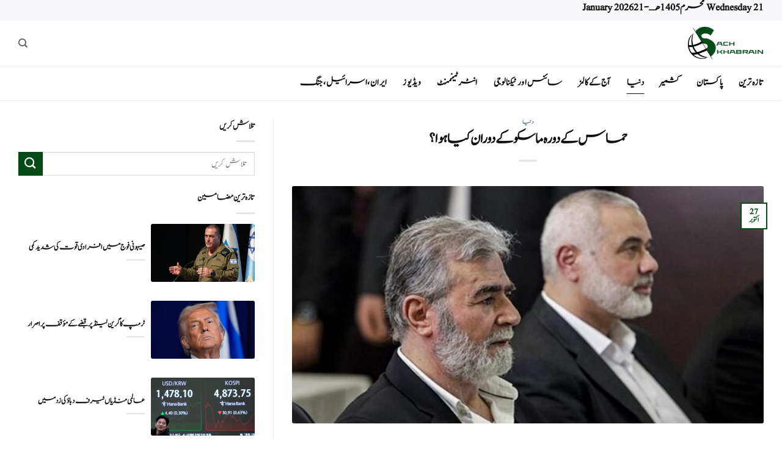

--- FILE ---
content_type: text/html; charset=UTF-8
request_url: https://sachkhabrain.com/%D8%AF%D9%86%DB%8C%D8%A7/%D8%AD%D9%85%D8%A7%D8%B3-%DA%A9%DB%92-%D8%AF%D9%88%D8%B1%DB%81-%D9%85%D8%A7%D8%B3%DA%A9%D9%88-%DA%A9%DB%92-%D8%AF%D9%88%D8%B1%D8%A7%D9%86-%DA%A9%DB%8C%D8%A7-%DB%81%D9%88%D8%A7%D8%9F/
body_size: 24309
content:

<!DOCTYPE html>
<html dir="rtl" lang="ur" class="loading-site no-js">
<head>
	<meta charset="UTF-8" />
	<link rel="profile" href="https://gmpg.org/xfn/11" />
	<link rel="pingback" href="https://sachkhabrain.com/xmlrpc.php" />

	<script>(function(html){html.className = html.className.replace(/\bno-js\b/,'js')})(document.documentElement);</script>
<meta name='robots' content='index, follow, max-image-preview:large, max-snippet:-1, max-video-preview:-1' />
<meta name="viewport" content="width=device-width, initial-scale=1" />
	<!-- This site is optimized with the Yoast SEO Premium plugin v21.4 (Yoast SEO v26.6) - https://yoast.com/wordpress/plugins/seo/ -->
	<title>حماس کے دورہ ماسکو کے دوران کیا ہوا؟</title>
	<meta name="description" content="روسی وزارت خارجہ نے اعلان کیا کہ تحریک حماس کے ایک وفد کے ماسکو کے دورے کے دوران یرغمالیوں کی رہائی اور غزہ سے روس اور دیگر بیرونی ممالک کے شہریوں کے انخلاء کے حوالے سے بات چیت ہوئی۔" />
	<link rel="canonical" href="https://sachkhabrain.com/دنیا/حماس-کے-دورہ-ماسکو-کے-دوران-کیا-ہوا؟/" />
	<meta property="og:locale" content="en_US" />
	<meta property="og:type" content="article" />
	<meta property="og:title" content="حماس کے دورہ ماسکو کے دوران کیا ہوا؟" />
	<meta property="og:description" content="روسی وزارت خارجہ نے اعلان کیا کہ تحریک حماس کے ایک وفد کے ماسکو کے دورے کے دوران یرغمالیوں کی رہائی اور غزہ سے روس اور دیگر بیرونی ممالک کے شہریوں کے انخلاء کے حوالے سے بات چیت ہوئی۔" />
	<meta property="og:url" content="https://sachkhabrain.com/دنیا/حماس-کے-دورہ-ماسکو-کے-دوران-کیا-ہوا؟/" />
	<meta property="og:site_name" content="SachKhabrain" />
	<meta property="article:published_time" content="2023-10-27T12:52:29+00:00" />
	<meta property="og:image" content="https://sachkhabrain.com/wp-content/uploads/2023/10/۹-23.jpg" />
	<meta property="og:image:width" content="745" />
	<meta property="og:image:height" content="375" />
	<meta property="og:image:type" content="image/jpeg" />
	<meta name="author" content="05" />
	<meta name="twitter:card" content="summary_large_image" />
	<meta name="twitter:label1" content="Written by" />
	<meta name="twitter:data1" content="05" />
	<meta name="twitter:label2" content="Est. reading time" />
	<meta name="twitter:data2" content="2 منٹس" />
	<script type="application/ld+json" class="yoast-schema-graph">{"@context":"https://schema.org","@graph":[{"@type":"WebPage","@id":"https://sachkhabrain.com/%d8%af%d9%86%db%8c%d8%a7/%d8%ad%d9%85%d8%a7%d8%b3-%da%a9%db%92-%d8%af%d9%88%d8%b1%db%81-%d9%85%d8%a7%d8%b3%da%a9%d9%88-%da%a9%db%92-%d8%af%d9%88%d8%b1%d8%a7%d9%86-%da%a9%db%8c%d8%a7-%db%81%d9%88%d8%a7%d8%9f/","url":"https://sachkhabrain.com/%d8%af%d9%86%db%8c%d8%a7/%d8%ad%d9%85%d8%a7%d8%b3-%da%a9%db%92-%d8%af%d9%88%d8%b1%db%81-%d9%85%d8%a7%d8%b3%da%a9%d9%88-%da%a9%db%92-%d8%af%d9%88%d8%b1%d8%a7%d9%86-%da%a9%db%8c%d8%a7-%db%81%d9%88%d8%a7%d8%9f/","name":"حماس کے دورہ ماسکو کے دوران کیا ہوا؟","isPartOf":{"@id":"https://sachkhabrain.com/#website"},"primaryImageOfPage":{"@id":"https://sachkhabrain.com/%d8%af%d9%86%db%8c%d8%a7/%d8%ad%d9%85%d8%a7%d8%b3-%da%a9%db%92-%d8%af%d9%88%d8%b1%db%81-%d9%85%d8%a7%d8%b3%da%a9%d9%88-%da%a9%db%92-%d8%af%d9%88%d8%b1%d8%a7%d9%86-%da%a9%db%8c%d8%a7-%db%81%d9%88%d8%a7%d8%9f/#primaryimage"},"image":{"@id":"https://sachkhabrain.com/%d8%af%d9%86%db%8c%d8%a7/%d8%ad%d9%85%d8%a7%d8%b3-%da%a9%db%92-%d8%af%d9%88%d8%b1%db%81-%d9%85%d8%a7%d8%b3%da%a9%d9%88-%da%a9%db%92-%d8%af%d9%88%d8%b1%d8%a7%d9%86-%da%a9%db%8c%d8%a7-%db%81%d9%88%d8%a7%d8%9f/#primaryimage"},"thumbnailUrl":"https://sachkhabrain.com/wp-content/uploads/2023/10/۹-23.jpg","datePublished":"2023-10-27T12:52:29+00:00","author":{"@id":"https://sachkhabrain.com/#/schema/person/313b55448338e4b8effb265156e729ec"},"description":"روسی وزارت خارجہ نے اعلان کیا کہ تحریک حماس کے ایک وفد کے ماسکو کے دورے کے دوران یرغمالیوں کی رہائی اور غزہ سے روس اور دیگر بیرونی ممالک کے شہریوں کے انخلاء کے حوالے سے بات چیت ہوئی۔","breadcrumb":{"@id":"https://sachkhabrain.com/%d8%af%d9%86%db%8c%d8%a7/%d8%ad%d9%85%d8%a7%d8%b3-%da%a9%db%92-%d8%af%d9%88%d8%b1%db%81-%d9%85%d8%a7%d8%b3%da%a9%d9%88-%da%a9%db%92-%d8%af%d9%88%d8%b1%d8%a7%d9%86-%da%a9%db%8c%d8%a7-%db%81%d9%88%d8%a7%d8%9f/#breadcrumb"},"inLanguage":"ur","potentialAction":[{"@type":"ReadAction","target":["https://sachkhabrain.com/%d8%af%d9%86%db%8c%d8%a7/%d8%ad%d9%85%d8%a7%d8%b3-%da%a9%db%92-%d8%af%d9%88%d8%b1%db%81-%d9%85%d8%a7%d8%b3%da%a9%d9%88-%da%a9%db%92-%d8%af%d9%88%d8%b1%d8%a7%d9%86-%da%a9%db%8c%d8%a7-%db%81%d9%88%d8%a7%d8%9f/"]}]},{"@type":"ImageObject","inLanguage":"ur","@id":"https://sachkhabrain.com/%d8%af%d9%86%db%8c%d8%a7/%d8%ad%d9%85%d8%a7%d8%b3-%da%a9%db%92-%d8%af%d9%88%d8%b1%db%81-%d9%85%d8%a7%d8%b3%da%a9%d9%88-%da%a9%db%92-%d8%af%d9%88%d8%b1%d8%a7%d9%86-%da%a9%db%8c%d8%a7-%db%81%d9%88%d8%a7%d8%9f/#primaryimage","url":"https://sachkhabrain.com/wp-content/uploads/2023/10/۹-23.jpg","contentUrl":"https://sachkhabrain.com/wp-content/uploads/2023/10/۹-23.jpg","width":745,"height":375,"caption":"حماس"},{"@type":"BreadcrumbList","@id":"https://sachkhabrain.com/%d8%af%d9%86%db%8c%d8%a7/%d8%ad%d9%85%d8%a7%d8%b3-%da%a9%db%92-%d8%af%d9%88%d8%b1%db%81-%d9%85%d8%a7%d8%b3%da%a9%d9%88-%da%a9%db%92-%d8%af%d9%88%d8%b1%d8%a7%d9%86-%da%a9%db%8c%d8%a7-%db%81%d9%88%d8%a7%d8%9f/#breadcrumb","itemListElement":[{"@type":"ListItem","position":1,"name":"Home","item":"https://sachkhabrain.com/"},{"@type":"ListItem","position":2,"name":"حماس کے دورہ ماسکو کے دوران کیا ہوا؟"}]},{"@type":"WebSite","@id":"https://sachkhabrain.com/#website","url":"https://sachkhabrain.com/","name":"SachKhabrain","description":"","potentialAction":[{"@type":"SearchAction","target":{"@type":"EntryPoint","urlTemplate":"https://sachkhabrain.com/?s={search_term_string}"},"query-input":{"@type":"PropertyValueSpecification","valueRequired":true,"valueName":"search_term_string"}}],"inLanguage":"ur"},{"@type":"Person","@id":"https://sachkhabrain.com/#/schema/person/313b55448338e4b8effb265156e729ec","name":"05","image":{"@type":"ImageObject","inLanguage":"ur","@id":"https://sachkhabrain.com/#/schema/person/image/","url":"https://secure.gravatar.com/avatar/4b6f0dd02b2ba617aa99cc953633d88153089b7e2b15d48502cbe309fd7c26a5?s=96&d=mm&r=g","contentUrl":"https://secure.gravatar.com/avatar/4b6f0dd02b2ba617aa99cc953633d88153089b7e2b15d48502cbe309fd7c26a5?s=96&d=mm&r=g","caption":"05"},"url":"https://sachkhabrain.com/author/user05/"}]}</script>
	<!-- / Yoast SEO Premium plugin. -->


<link rel='prefetch' href='https://sachkhabrain.com/wp-content/themes/flatsome/assets/js/flatsome.js?ver=e2eddd6c228105dac048' />
<link rel='prefetch' href='https://sachkhabrain.com/wp-content/themes/flatsome/assets/js/chunk.slider.js?ver=3.20.4' />
<link rel='prefetch' href='https://sachkhabrain.com/wp-content/themes/flatsome/assets/js/chunk.popups.js?ver=3.20.4' />
<link rel='prefetch' href='https://sachkhabrain.com/wp-content/themes/flatsome/assets/js/chunk.tooltips.js?ver=3.20.4' />
<link rel="alternate" type="application/rss+xml" title="SachKhabrain &raquo; فیڈ" href="https://sachkhabrain.com/feed/" />
<link rel="alternate" type="application/rss+xml" title="SachKhabrain &raquo; تبصروں کی فیڈ" href="https://sachkhabrain.com/comments/feed/" />
<link rel="alternate" type="application/rss+xml" title="SachKhabrain &raquo; حماس کے دورہ ماسکو کے دوران کیا ہوا؟ تبصروں کی فیڈ" href="https://sachkhabrain.com/%d8%af%d9%86%db%8c%d8%a7/%d8%ad%d9%85%d8%a7%d8%b3-%da%a9%db%92-%d8%af%d9%88%d8%b1%db%81-%d9%85%d8%a7%d8%b3%da%a9%d9%88-%da%a9%db%92-%d8%af%d9%88%d8%b1%d8%a7%d9%86-%da%a9%db%8c%d8%a7-%db%81%d9%88%d8%a7%d8%9f/feed/" />
<link rel="alternate" title="oEmbed (JSON)" type="application/json+oembed" href="https://sachkhabrain.com/wp-json/oembed/1.0/embed?url=https%3A%2F%2Fsachkhabrain.com%2F%25d8%25af%25d9%2586%25db%258c%25d8%25a7%2F%25d8%25ad%25d9%2585%25d8%25a7%25d8%25b3-%25da%25a9%25db%2592-%25d8%25af%25d9%2588%25d8%25b1%25db%2581-%25d9%2585%25d8%25a7%25d8%25b3%25da%25a9%25d9%2588-%25da%25a9%25db%2592-%25d8%25af%25d9%2588%25d8%25b1%25d8%25a7%25d9%2586-%25da%25a9%25db%258c%25d8%25a7-%25db%2581%25d9%2588%25d8%25a7%25d8%259f%2F" />
<link rel="alternate" title="oEmbed (XML)" type="text/xml+oembed" href="https://sachkhabrain.com/wp-json/oembed/1.0/embed?url=https%3A%2F%2Fsachkhabrain.com%2F%25d8%25af%25d9%2586%25db%258c%25d8%25a7%2F%25d8%25ad%25d9%2585%25d8%25a7%25d8%25b3-%25da%25a9%25db%2592-%25d8%25af%25d9%2588%25d8%25b1%25db%2581-%25d9%2585%25d8%25a7%25d8%25b3%25da%25a9%25d9%2588-%25da%25a9%25db%2592-%25d8%25af%25d9%2588%25d8%25b1%25d8%25a7%25d9%2586-%25da%25a9%25db%258c%25d8%25a7-%25db%2581%25d9%2588%25d8%25a7%25d8%259f%2F&#038;format=xml" />
<style id='wp-img-auto-sizes-contain-inline-css' type='text/css'>
img:is([sizes=auto i],[sizes^="auto," i]){contain-intrinsic-size:3000px 1500px}
/*# sourceURL=wp-img-auto-sizes-contain-inline-css */
</style>
<style id='wp-emoji-styles-inline-css' type='text/css'>

	img.wp-smiley, img.emoji {
		display: inline !important;
		border: none !important;
		box-shadow: none !important;
		height: 1em !important;
		width: 1em !important;
		margin: 0 0.07em !important;
		vertical-align: -0.1em !important;
		background: none !important;
		padding: 0 !important;
	}
/*# sourceURL=wp-emoji-styles-inline-css */
</style>
<style id='wp-block-library-inline-css' type='text/css'>
:root{--wp-block-synced-color:#7a00df;--wp-block-synced-color--rgb:122,0,223;--wp-bound-block-color:var(--wp-block-synced-color);--wp-editor-canvas-background:#ddd;--wp-admin-theme-color:#007cba;--wp-admin-theme-color--rgb:0,124,186;--wp-admin-theme-color-darker-10:#006ba1;--wp-admin-theme-color-darker-10--rgb:0,107,160.5;--wp-admin-theme-color-darker-20:#005a87;--wp-admin-theme-color-darker-20--rgb:0,90,135;--wp-admin-border-width-focus:2px}@media (min-resolution:192dpi){:root{--wp-admin-border-width-focus:1.5px}}.wp-element-button{cursor:pointer}:root .has-very-light-gray-background-color{background-color:#eee}:root .has-very-dark-gray-background-color{background-color:#313131}:root .has-very-light-gray-color{color:#eee}:root .has-very-dark-gray-color{color:#313131}:root .has-vivid-green-cyan-to-vivid-cyan-blue-gradient-background{background:linear-gradient(135deg,#00d084,#0693e3)}:root .has-purple-crush-gradient-background{background:linear-gradient(135deg,#34e2e4,#4721fb 50%,#ab1dfe)}:root .has-hazy-dawn-gradient-background{background:linear-gradient(135deg,#faaca8,#dad0ec)}:root .has-subdued-olive-gradient-background{background:linear-gradient(135deg,#fafae1,#67a671)}:root .has-atomic-cream-gradient-background{background:linear-gradient(135deg,#fdd79a,#004a59)}:root .has-nightshade-gradient-background{background:linear-gradient(135deg,#330968,#31cdcf)}:root .has-midnight-gradient-background{background:linear-gradient(135deg,#020381,#2874fc)}:root{--wp--preset--font-size--normal:16px;--wp--preset--font-size--huge:42px}.has-regular-font-size{font-size:1em}.has-larger-font-size{font-size:2.625em}.has-normal-font-size{font-size:var(--wp--preset--font-size--normal)}.has-huge-font-size{font-size:var(--wp--preset--font-size--huge)}.has-text-align-center{text-align:center}.has-text-align-left{text-align:left}.has-text-align-right{text-align:right}.has-fit-text{white-space:nowrap!important}#end-resizable-editor-section{display:none}.aligncenter{clear:both}.items-justified-left{justify-content:flex-start}.items-justified-center{justify-content:center}.items-justified-right{justify-content:flex-end}.items-justified-space-between{justify-content:space-between}.screen-reader-text{border:0;clip-path:inset(50%);height:1px;margin:-1px;overflow:hidden;padding:0;position:absolute;width:1px;word-wrap:normal!important}.screen-reader-text:focus{background-color:#ddd;clip-path:none;color:#444;display:block;font-size:1em;height:auto;left:5px;line-height:normal;padding:15px 23px 14px;text-decoration:none;top:5px;width:auto;z-index:100000}html :where(.has-border-color){border-style:solid}html :where([style*=border-top-color]){border-top-style:solid}html :where([style*=border-right-color]){border-right-style:solid}html :where([style*=border-bottom-color]){border-bottom-style:solid}html :where([style*=border-left-color]){border-left-style:solid}html :where([style*=border-width]){border-style:solid}html :where([style*=border-top-width]){border-top-style:solid}html :where([style*=border-right-width]){border-right-style:solid}html :where([style*=border-bottom-width]){border-bottom-style:solid}html :where([style*=border-left-width]){border-left-style:solid}html :where(img[class*=wp-image-]){height:auto;max-width:100%}:where(figure){margin:0 0 1em}html :where(.is-position-sticky){--wp-admin--admin-bar--position-offset:var(--wp-admin--admin-bar--height,0px)}@media screen and (max-width:600px){html :where(.is-position-sticky){--wp-admin--admin-bar--position-offset:0px}}

/*# sourceURL=wp-block-library-inline-css */
</style><style id='global-styles-inline-css' type='text/css'>
:root{--wp--preset--aspect-ratio--square: 1;--wp--preset--aspect-ratio--4-3: 4/3;--wp--preset--aspect-ratio--3-4: 3/4;--wp--preset--aspect-ratio--3-2: 3/2;--wp--preset--aspect-ratio--2-3: 2/3;--wp--preset--aspect-ratio--16-9: 16/9;--wp--preset--aspect-ratio--9-16: 9/16;--wp--preset--color--black: #000000;--wp--preset--color--cyan-bluish-gray: #abb8c3;--wp--preset--color--white: #ffffff;--wp--preset--color--pale-pink: #f78da7;--wp--preset--color--vivid-red: #cf2e2e;--wp--preset--color--luminous-vivid-orange: #ff6900;--wp--preset--color--luminous-vivid-amber: #fcb900;--wp--preset--color--light-green-cyan: #7bdcb5;--wp--preset--color--vivid-green-cyan: #00d084;--wp--preset--color--pale-cyan-blue: #8ed1fc;--wp--preset--color--vivid-cyan-blue: #0693e3;--wp--preset--color--vivid-purple: #9b51e0;--wp--preset--color--primary: #024b16;--wp--preset--color--secondary: #024b16;--wp--preset--color--success: #627D47;--wp--preset--color--alert: #b20000;--wp--preset--gradient--vivid-cyan-blue-to-vivid-purple: linear-gradient(135deg,rgb(6,147,227) 0%,rgb(155,81,224) 100%);--wp--preset--gradient--light-green-cyan-to-vivid-green-cyan: linear-gradient(135deg,rgb(122,220,180) 0%,rgb(0,208,130) 100%);--wp--preset--gradient--luminous-vivid-amber-to-luminous-vivid-orange: linear-gradient(135deg,rgb(252,185,0) 0%,rgb(255,105,0) 100%);--wp--preset--gradient--luminous-vivid-orange-to-vivid-red: linear-gradient(135deg,rgb(255,105,0) 0%,rgb(207,46,46) 100%);--wp--preset--gradient--very-light-gray-to-cyan-bluish-gray: linear-gradient(135deg,rgb(238,238,238) 0%,rgb(169,184,195) 100%);--wp--preset--gradient--cool-to-warm-spectrum: linear-gradient(135deg,rgb(74,234,220) 0%,rgb(151,120,209) 20%,rgb(207,42,186) 40%,rgb(238,44,130) 60%,rgb(251,105,98) 80%,rgb(254,248,76) 100%);--wp--preset--gradient--blush-light-purple: linear-gradient(135deg,rgb(255,206,236) 0%,rgb(152,150,240) 100%);--wp--preset--gradient--blush-bordeaux: linear-gradient(135deg,rgb(254,205,165) 0%,rgb(254,45,45) 50%,rgb(107,0,62) 100%);--wp--preset--gradient--luminous-dusk: linear-gradient(135deg,rgb(255,203,112) 0%,rgb(199,81,192) 50%,rgb(65,88,208) 100%);--wp--preset--gradient--pale-ocean: linear-gradient(135deg,rgb(255,245,203) 0%,rgb(182,227,212) 50%,rgb(51,167,181) 100%);--wp--preset--gradient--electric-grass: linear-gradient(135deg,rgb(202,248,128) 0%,rgb(113,206,126) 100%);--wp--preset--gradient--midnight: linear-gradient(135deg,rgb(2,3,129) 0%,rgb(40,116,252) 100%);--wp--preset--font-size--small: 13px;--wp--preset--font-size--medium: 20px;--wp--preset--font-size--large: 36px;--wp--preset--font-size--x-large: 42px;--wp--preset--spacing--20: 0.44rem;--wp--preset--spacing--30: 0.67rem;--wp--preset--spacing--40: 1rem;--wp--preset--spacing--50: 1.5rem;--wp--preset--spacing--60: 2.25rem;--wp--preset--spacing--70: 3.38rem;--wp--preset--spacing--80: 5.06rem;--wp--preset--shadow--natural: 6px 6px 9px rgba(0, 0, 0, 0.2);--wp--preset--shadow--deep: 12px 12px 50px rgba(0, 0, 0, 0.4);--wp--preset--shadow--sharp: 6px 6px 0px rgba(0, 0, 0, 0.2);--wp--preset--shadow--outlined: 6px 6px 0px -3px rgb(255, 255, 255), 6px 6px rgb(0, 0, 0);--wp--preset--shadow--crisp: 6px 6px 0px rgb(0, 0, 0);}:where(body) { margin: 0; }.wp-site-blocks > .alignleft { float: left; margin-right: 2em; }.wp-site-blocks > .alignright { float: right; margin-left: 2em; }.wp-site-blocks > .aligncenter { justify-content: center; margin-left: auto; margin-right: auto; }:where(.is-layout-flex){gap: 0.5em;}:where(.is-layout-grid){gap: 0.5em;}.is-layout-flow > .alignleft{float: left;margin-inline-start: 0;margin-inline-end: 2em;}.is-layout-flow > .alignright{float: right;margin-inline-start: 2em;margin-inline-end: 0;}.is-layout-flow > .aligncenter{margin-left: auto !important;margin-right: auto !important;}.is-layout-constrained > .alignleft{float: left;margin-inline-start: 0;margin-inline-end: 2em;}.is-layout-constrained > .alignright{float: right;margin-inline-start: 2em;margin-inline-end: 0;}.is-layout-constrained > .aligncenter{margin-left: auto !important;margin-right: auto !important;}.is-layout-constrained > :where(:not(.alignleft):not(.alignright):not(.alignfull)){margin-left: auto !important;margin-right: auto !important;}body .is-layout-flex{display: flex;}.is-layout-flex{flex-wrap: wrap;align-items: center;}.is-layout-flex > :is(*, div){margin: 0;}body .is-layout-grid{display: grid;}.is-layout-grid > :is(*, div){margin: 0;}body{padding-top: 0px;padding-right: 0px;padding-bottom: 0px;padding-left: 0px;}a:where(:not(.wp-element-button)){text-decoration: none;}:root :where(.wp-element-button, .wp-block-button__link){background-color: #32373c;border-width: 0;color: #fff;font-family: inherit;font-size: inherit;font-style: inherit;font-weight: inherit;letter-spacing: inherit;line-height: inherit;padding-top: calc(0.667em + 2px);padding-right: calc(1.333em + 2px);padding-bottom: calc(0.667em + 2px);padding-left: calc(1.333em + 2px);text-decoration: none;text-transform: inherit;}.has-black-color{color: var(--wp--preset--color--black) !important;}.has-cyan-bluish-gray-color{color: var(--wp--preset--color--cyan-bluish-gray) !important;}.has-white-color{color: var(--wp--preset--color--white) !important;}.has-pale-pink-color{color: var(--wp--preset--color--pale-pink) !important;}.has-vivid-red-color{color: var(--wp--preset--color--vivid-red) !important;}.has-luminous-vivid-orange-color{color: var(--wp--preset--color--luminous-vivid-orange) !important;}.has-luminous-vivid-amber-color{color: var(--wp--preset--color--luminous-vivid-amber) !important;}.has-light-green-cyan-color{color: var(--wp--preset--color--light-green-cyan) !important;}.has-vivid-green-cyan-color{color: var(--wp--preset--color--vivid-green-cyan) !important;}.has-pale-cyan-blue-color{color: var(--wp--preset--color--pale-cyan-blue) !important;}.has-vivid-cyan-blue-color{color: var(--wp--preset--color--vivid-cyan-blue) !important;}.has-vivid-purple-color{color: var(--wp--preset--color--vivid-purple) !important;}.has-primary-color{color: var(--wp--preset--color--primary) !important;}.has-secondary-color{color: var(--wp--preset--color--secondary) !important;}.has-success-color{color: var(--wp--preset--color--success) !important;}.has-alert-color{color: var(--wp--preset--color--alert) !important;}.has-black-background-color{background-color: var(--wp--preset--color--black) !important;}.has-cyan-bluish-gray-background-color{background-color: var(--wp--preset--color--cyan-bluish-gray) !important;}.has-white-background-color{background-color: var(--wp--preset--color--white) !important;}.has-pale-pink-background-color{background-color: var(--wp--preset--color--pale-pink) !important;}.has-vivid-red-background-color{background-color: var(--wp--preset--color--vivid-red) !important;}.has-luminous-vivid-orange-background-color{background-color: var(--wp--preset--color--luminous-vivid-orange) !important;}.has-luminous-vivid-amber-background-color{background-color: var(--wp--preset--color--luminous-vivid-amber) !important;}.has-light-green-cyan-background-color{background-color: var(--wp--preset--color--light-green-cyan) !important;}.has-vivid-green-cyan-background-color{background-color: var(--wp--preset--color--vivid-green-cyan) !important;}.has-pale-cyan-blue-background-color{background-color: var(--wp--preset--color--pale-cyan-blue) !important;}.has-vivid-cyan-blue-background-color{background-color: var(--wp--preset--color--vivid-cyan-blue) !important;}.has-vivid-purple-background-color{background-color: var(--wp--preset--color--vivid-purple) !important;}.has-primary-background-color{background-color: var(--wp--preset--color--primary) !important;}.has-secondary-background-color{background-color: var(--wp--preset--color--secondary) !important;}.has-success-background-color{background-color: var(--wp--preset--color--success) !important;}.has-alert-background-color{background-color: var(--wp--preset--color--alert) !important;}.has-black-border-color{border-color: var(--wp--preset--color--black) !important;}.has-cyan-bluish-gray-border-color{border-color: var(--wp--preset--color--cyan-bluish-gray) !important;}.has-white-border-color{border-color: var(--wp--preset--color--white) !important;}.has-pale-pink-border-color{border-color: var(--wp--preset--color--pale-pink) !important;}.has-vivid-red-border-color{border-color: var(--wp--preset--color--vivid-red) !important;}.has-luminous-vivid-orange-border-color{border-color: var(--wp--preset--color--luminous-vivid-orange) !important;}.has-luminous-vivid-amber-border-color{border-color: var(--wp--preset--color--luminous-vivid-amber) !important;}.has-light-green-cyan-border-color{border-color: var(--wp--preset--color--light-green-cyan) !important;}.has-vivid-green-cyan-border-color{border-color: var(--wp--preset--color--vivid-green-cyan) !important;}.has-pale-cyan-blue-border-color{border-color: var(--wp--preset--color--pale-cyan-blue) !important;}.has-vivid-cyan-blue-border-color{border-color: var(--wp--preset--color--vivid-cyan-blue) !important;}.has-vivid-purple-border-color{border-color: var(--wp--preset--color--vivid-purple) !important;}.has-primary-border-color{border-color: var(--wp--preset--color--primary) !important;}.has-secondary-border-color{border-color: var(--wp--preset--color--secondary) !important;}.has-success-border-color{border-color: var(--wp--preset--color--success) !important;}.has-alert-border-color{border-color: var(--wp--preset--color--alert) !important;}.has-vivid-cyan-blue-to-vivid-purple-gradient-background{background: var(--wp--preset--gradient--vivid-cyan-blue-to-vivid-purple) !important;}.has-light-green-cyan-to-vivid-green-cyan-gradient-background{background: var(--wp--preset--gradient--light-green-cyan-to-vivid-green-cyan) !important;}.has-luminous-vivid-amber-to-luminous-vivid-orange-gradient-background{background: var(--wp--preset--gradient--luminous-vivid-amber-to-luminous-vivid-orange) !important;}.has-luminous-vivid-orange-to-vivid-red-gradient-background{background: var(--wp--preset--gradient--luminous-vivid-orange-to-vivid-red) !important;}.has-very-light-gray-to-cyan-bluish-gray-gradient-background{background: var(--wp--preset--gradient--very-light-gray-to-cyan-bluish-gray) !important;}.has-cool-to-warm-spectrum-gradient-background{background: var(--wp--preset--gradient--cool-to-warm-spectrum) !important;}.has-blush-light-purple-gradient-background{background: var(--wp--preset--gradient--blush-light-purple) !important;}.has-blush-bordeaux-gradient-background{background: var(--wp--preset--gradient--blush-bordeaux) !important;}.has-luminous-dusk-gradient-background{background: var(--wp--preset--gradient--luminous-dusk) !important;}.has-pale-ocean-gradient-background{background: var(--wp--preset--gradient--pale-ocean) !important;}.has-electric-grass-gradient-background{background: var(--wp--preset--gradient--electric-grass) !important;}.has-midnight-gradient-background{background: var(--wp--preset--gradient--midnight) !important;}.has-small-font-size{font-size: var(--wp--preset--font-size--small) !important;}.has-medium-font-size{font-size: var(--wp--preset--font-size--medium) !important;}.has-large-font-size{font-size: var(--wp--preset--font-size--large) !important;}.has-x-large-font-size{font-size: var(--wp--preset--font-size--x-large) !important;}
/*# sourceURL=global-styles-inline-css */
</style>

<link rel='stylesheet' id='dashicons-css' href='https://sachkhabrain.com/wp-includes/css/dashicons.min.css?ver=8d9867f252c61bee583cfc1cc25d7841' type='text/css' media='all' />
<link rel='stylesheet' id='flatsome-child-theme-css' href='https://sachkhabrain.com/wp-content/themes/flatsome-child/assets/public/css/flatsome-child-theme.css?ver=3.7.2' type='text/css' media='all' />
<link rel='stylesheet' id='flatsome-main-rtl-css' href='https://sachkhabrain.com/wp-content/themes/flatsome/assets/css/flatsome-rtl.css?ver=3.20.4' type='text/css' media='all' />
<style id='flatsome-main-inline-css' type='text/css'>
@font-face {
				font-family: "fl-icons";
				font-display: block;
				src: url(https://sachkhabrain.com/wp-content/themes/flatsome/assets/css/icons/fl-icons.eot?v=3.20.4);
				src:
					url(https://sachkhabrain.com/wp-content/themes/flatsome/assets/css/icons/fl-icons.eot#iefix?v=3.20.4) format("embedded-opentype"),
					url(https://sachkhabrain.com/wp-content/themes/flatsome/assets/css/icons/fl-icons.woff2?v=3.20.4) format("woff2"),
					url(https://sachkhabrain.com/wp-content/themes/flatsome/assets/css/icons/fl-icons.ttf?v=3.20.4) format("truetype"),
					url(https://sachkhabrain.com/wp-content/themes/flatsome/assets/css/icons/fl-icons.woff?v=3.20.4) format("woff"),
					url(https://sachkhabrain.com/wp-content/themes/flatsome/assets/css/icons/fl-icons.svg?v=3.20.4#fl-icons) format("svg");
			}
/*# sourceURL=flatsome-main-inline-css */
</style>
<link rel='stylesheet' id='flatsome-style-css' href='https://sachkhabrain.com/wp-content/themes/flatsome-child/style.css?ver=3.16.3' type='text/css' media='all' />
<script type="text/javascript" src="https://sachkhabrain.com/wp-includes/js/jquery/jquery.min.js?ver=3.7.1" id="jquery-core-js"></script>
<script type="text/javascript" src="https://sachkhabrain.com/wp-includes/js/jquery/jquery-migrate.min.js?ver=3.4.1" id="jquery-migrate-js"></script>
<link rel="https://api.w.org/" href="https://sachkhabrain.com/wp-json/" /><link rel="alternate" title="JSON" type="application/json" href="https://sachkhabrain.com/wp-json/wp/v2/posts/78357" /><!-- start Simple Custom CSS and JS -->
<style type="text/css">
.header-main {
    height: 75px;
    border-bottom: 1px solid #a0a0a038 !important;
}

.header-bottom {
    background-color: #ffffff;
    border-bottom: 1px solid #a0a0a038 !important;
}

.header-bottom-nav.nav-line-bottom > li > a:before, .header-bottom-nav.nav-line-grow > li > a:before, .header-bottom-nav.nav-line > li > a:before, .header-bottom-nav.nav-box > li > a:hover, .header-bottom-nav.nav-box > li.active > a, .header-bottom-nav.nav-pills > li > a:hover, .header-bottom-nav.nav-pills > li.active > a {
    color: #FFF !important;
    background-color: #0a0a0a;
    height: 1.2px !important;
}</style>
<!-- end Simple Custom CSS and JS -->
<!-- start Simple Custom CSS and JS -->
<style type="text/css">
/* متا بالا مقاله */
.entry-meta.uppercase.is-xsmall {
    font-size: 15px !important;
    font-weight: 900 !important;
	color : black !important;
}



/* اندازه متن مقاله */
.entry-content.single-page {
    font-size: 20px !important;
}



/* طراز ربندی متا ، تگ کتگور ها */
footer.entry-meta.text-center {
    display: flex
;
    flex-wrap: wrap;
    align-content: space-around;
    justify-content: center;
    flex-direction: row;
}


/* برای تگ و کتگوری ها */
/* استایل برای لینک‌های تگ‌ها (rel="tag") */
footer a[rel="tag"] {
    border: 2px solid #024b16; /* رنگ بوردر */
    padding: 3px 8px; /* کمی فاصله از اطراف متن */
    border-radius: 5px; /* گوشه‌های گرد */
    color: #024b16; /* رنگ متن */
    text-decoration: none; /* برداشتن خط زیر متن */
    transition: background-color 0.3s, color 0.3s; /* انیمیشن برای تغییر رنگ */
}

/* تغییر رنگ پس‌زمینه و رنگ متن هنگام هاور */
footer a[rel="tag"]:hover {
    background-color: #024b16; /* رنگ پس‌زمینه هنگام هاور */
    color: white; /* تغییر رنگ متن */
}

/* حذف کلیه لینک‌های با rel="category tag" */
footer a[rel="category tag"] {
    display: none; /* مخفی کردن لینک‌های category tag */
}






/* عرض مقالات */
@media screen and (min-width: 850px) {
    .large-9 {
        flex-basis: 65%;
        max-width: 65%;
    }
}
@media screen and (min-width: 850px) {
    .large-3 {
        flex-basis: 35%;
        max-width: 35%;
    }
}
</style>
<!-- end Simple Custom CSS and JS -->
<!-- start Simple Custom CSS and JS -->
<style type="text/css">
@font-face {
    font-family: 'CustomFont12';
    src: url('https://sachkhabrain.com/font/Jameel-Noori-Nastaleeq-Kasheeda.ttf') format('truetype');
/* 	src: url('https://sachkhabrain.com/font/Mehr-Nastaliq-Web.ttf') format('truetype'); */
/* 	src: url('https://sachkhabrain.com/font/Jameel-Noori-Nastaleeq-Kasheeda.ttf') format('truetype'); */
    font-weight: normal;
    font-style: normal;
    font-display: swap;
}


html, body, div, span, applet, object, iframe,
h1, h2, h3, h4, h5, h6, p, blockquote, pre,
a, abbr, acronym, address, big, cite, code,
del, dfn, em, img, ins, kbd, q, s, samp,
small, strike, strong, sub, sup, tt, var,
b, u, i, center, dl, dt, dd, ol, ul, li,
fieldset, form, label, legend, table, caption,
tbody, tfoot, thead, tr, th, td, article, aside,
canvas, details, embed, figure, figcaption, footer,
header, hgroup, menu, nav, output, ruby, section,
summary, time, mark, audio, video, button, input,
select, textarea {
    font-family: 'CustomFont12' !important;
}


img {
	border-radius:3px;
}</style>
<!-- end Simple Custom CSS and JS -->
<!-- start Simple Custom CSS and JS -->
<script type="text/javascript">
</script>
<!-- end Simple Custom CSS and JS -->
<!-- breadcrumb Schema optimized by Schema Pro --><script type="application/ld+json">{"@context":"https:\/\/schema.org","@type":"BreadcrumbList","itemListElement":[{"@type":"ListItem","position":1,"item":{"@id":"https:\/\/sachkhabrain.com\/","name":"Home"}},{"@type":"ListItem","position":2,"item":{"@id":"https:\/\/sachkhabrain.com\/%d8%af%d9%86%db%8c%d8%a7\/%d8%ad%d9%85%d8%a7%d8%b3-%da%a9%db%92-%d8%af%d9%88%d8%b1%db%81-%d9%85%d8%a7%d8%b3%da%a9%d9%88-%da%a9%db%92-%d8%af%d9%88%d8%b1%d8%a7%d9%86-%da%a9%db%8c%d8%a7-%db%81%d9%88%d8%a7%d8%9f\/","name":"\u062d\u0645\u0627\u0633 \u06a9\u06d2 \u062f\u0648\u0631\u06c1 \u0645\u0627\u0633\u06a9\u0648 \u06a9\u06d2 \u062f\u0648\u0631\u0627\u0646 \u06a9\u06cc\u0627 \u06c1\u0648\u0627\u061f"}}]}</script><!-- / breadcrumb Schema optimized by Schema Pro --><link rel="preload" href="https://sachkhabrain.com/font/Jameel-Noori-Nastaleeq-Kasheeda.ttf" as="font" type="font/ttf" crossorigin="anonymous">			<style id="wpsp-style-frontend"></style>
			<link rel="icon" href="https://sachkhabrain.com/wp-content/uploads/2022/10/cropped-log-32x32.png" sizes="32x32" />
<link rel="icon" href="https://sachkhabrain.com/wp-content/uploads/2022/10/cropped-log-192x192.png" sizes="192x192" />
<link rel="apple-touch-icon" href="https://sachkhabrain.com/wp-content/uploads/2022/10/cropped-log-180x180.png" />
<meta name="msapplication-TileImage" content="https://sachkhabrain.com/wp-content/uploads/2022/10/cropped-log-270x270.png" />
<style id="custom-css" type="text/css">:root {--primary-color: #024b16;--fs-color-primary: #024b16;--fs-color-secondary: #024b16;--fs-color-success: #627D47;--fs-color-alert: #b20000;--fs-color-base: #1c1c1c;--fs-experimental-link-color: #334862;--fs-experimental-link-color-hover: #111;}.tooltipster-base {--tooltip-color: #fff;--tooltip-bg-color: #000;}.off-canvas-right .mfp-content, .off-canvas-left .mfp-content {--drawer-width: 300px;}.container-width, .full-width .ubermenu-nav, .container, .row{max-width: 1250px}.row.row-collapse{max-width: 1220px}.row.row-small{max-width: 1242.5px}.row.row-large{max-width: 1280px}.header-main{height: 75px}#logo img{max-height: 75px}#logo{width:200px;}.header-bottom{min-height: 56px}.header-top{min-height: 29px}.transparent .header-main{height: 90px}.transparent #logo img{max-height: 90px}.has-transparent + .page-title:first-of-type,.has-transparent + #main > .page-title,.has-transparent + #main > div > .page-title,.has-transparent + #main .page-header-wrapper:first-of-type .page-title{padding-top: 170px;}.header.show-on-scroll,.stuck .header-main{height:70px!important}.stuck #logo img{max-height: 70px!important}.header-bg-color {background-color: rgba(255,255,255,0.9)}.header-bottom {background-color: #ffffff}.header-main .nav > li > a{line-height: 16px }.header-bottom-nav > li > a{line-height: 16px }@media (max-width: 549px) {.header-main{height: 70px}#logo img{max-height: 70px}}.header-top{background-color:#f7f7f9!important;}h1,h2,h3,h4,h5,h6,.heading-font{color: #111111;}body{font-family: Lato, sans-serif;}body {font-weight: 400;font-style: normal;}.nav > li > a {font-family: Lato, sans-serif;}.mobile-sidebar-levels-2 .nav > li > ul > li > a {font-family: Lato, sans-serif;}.nav > li > a,.mobile-sidebar-levels-2 .nav > li > ul > li > a {font-weight: 700;font-style: normal;}h1,h2,h3,h4,h5,h6,.heading-font, .off-canvas-center .nav-sidebar.nav-vertical > li > a{font-family: Lato, sans-serif;}h1,h2,h3,h4,h5,h6,.heading-font,.banner h1,.banner h2 {font-weight: 700;font-style: normal;}.alt-font{font-family: "Dancing Script", sans-serif;}.alt-font {font-weight: 400!important;font-style: normal!important;}.header:not(.transparent) .header-bottom-nav.nav > li > a{color: #0a0a0a;}.header:not(.transparent) .header-bottom-nav.nav > li > a:hover,.header:not(.transparent) .header-bottom-nav.nav > li.active > a,.header:not(.transparent) .header-bottom-nav.nav > li.current > a,.header:not(.transparent) .header-bottom-nav.nav > li > a.active,.header:not(.transparent) .header-bottom-nav.nav > li > a.current{color: #0a0a0a;}.header-bottom-nav.nav-line-bottom > li > a:before,.header-bottom-nav.nav-line-grow > li > a:before,.header-bottom-nav.nav-line > li > a:before,.header-bottom-nav.nav-box > li > a:hover,.header-bottom-nav.nav-box > li.active > a,.header-bottom-nav.nav-pills > li > a:hover,.header-bottom-nav.nav-pills > li.active > a{color:#FFF!important;background-color: #0a0a0a;}.absolute-footer, html{background-color: #ffffff}.nav-vertical-fly-out > li + li {border-top-width: 1px; border-top-style: solid;}.label-new.menu-item > a:after{content:"New";}.label-hot.menu-item > a:after{content:"Hot";}.label-sale.menu-item > a:after{content:"Sale";}.label-popular.menu-item > a:after{content:"Popular";}</style><style id="kirki-inline-styles">/* latin-ext */
@font-face {
  font-family: 'Lato';
  font-style: normal;
  font-weight: 400;
  font-display: swap;
  src: url(https://sachkhabrain.com/wp-content/fonts/lato/S6uyw4BMUTPHjxAwXjeu.woff2) format('woff2');
  unicode-range: U+0100-02BA, U+02BD-02C5, U+02C7-02CC, U+02CE-02D7, U+02DD-02FF, U+0304, U+0308, U+0329, U+1D00-1DBF, U+1E00-1E9F, U+1EF2-1EFF, U+2020, U+20A0-20AB, U+20AD-20C0, U+2113, U+2C60-2C7F, U+A720-A7FF;
}
/* latin */
@font-face {
  font-family: 'Lato';
  font-style: normal;
  font-weight: 400;
  font-display: swap;
  src: url(https://sachkhabrain.com/wp-content/fonts/lato/S6uyw4BMUTPHjx4wXg.woff2) format('woff2');
  unicode-range: U+0000-00FF, U+0131, U+0152-0153, U+02BB-02BC, U+02C6, U+02DA, U+02DC, U+0304, U+0308, U+0329, U+2000-206F, U+20AC, U+2122, U+2191, U+2193, U+2212, U+2215, U+FEFF, U+FFFD;
}
/* latin-ext */
@font-face {
  font-family: 'Lato';
  font-style: normal;
  font-weight: 700;
  font-display: swap;
  src: url(https://sachkhabrain.com/wp-content/fonts/lato/S6u9w4BMUTPHh6UVSwaPGR_p.woff2) format('woff2');
  unicode-range: U+0100-02BA, U+02BD-02C5, U+02C7-02CC, U+02CE-02D7, U+02DD-02FF, U+0304, U+0308, U+0329, U+1D00-1DBF, U+1E00-1E9F, U+1EF2-1EFF, U+2020, U+20A0-20AB, U+20AD-20C0, U+2113, U+2C60-2C7F, U+A720-A7FF;
}
/* latin */
@font-face {
  font-family: 'Lato';
  font-style: normal;
  font-weight: 700;
  font-display: swap;
  src: url(https://sachkhabrain.com/wp-content/fonts/lato/S6u9w4BMUTPHh6UVSwiPGQ.woff2) format('woff2');
  unicode-range: U+0000-00FF, U+0131, U+0152-0153, U+02BB-02BC, U+02C6, U+02DA, U+02DC, U+0304, U+0308, U+0329, U+2000-206F, U+20AC, U+2122, U+2191, U+2193, U+2212, U+2215, U+FEFF, U+FFFD;
}/* vietnamese */
@font-face {
  font-family: 'Dancing Script';
  font-style: normal;
  font-weight: 400;
  font-display: swap;
  src: url(https://sachkhabrain.com/wp-content/fonts/dancing-script/If2cXTr6YS-zF4S-kcSWSVi_sxjsohD9F50Ruu7BMSo3Rep8ltA.woff2) format('woff2');
  unicode-range: U+0102-0103, U+0110-0111, U+0128-0129, U+0168-0169, U+01A0-01A1, U+01AF-01B0, U+0300-0301, U+0303-0304, U+0308-0309, U+0323, U+0329, U+1EA0-1EF9, U+20AB;
}
/* latin-ext */
@font-face {
  font-family: 'Dancing Script';
  font-style: normal;
  font-weight: 400;
  font-display: swap;
  src: url(https://sachkhabrain.com/wp-content/fonts/dancing-script/If2cXTr6YS-zF4S-kcSWSVi_sxjsohD9F50Ruu7BMSo3ROp8ltA.woff2) format('woff2');
  unicode-range: U+0100-02BA, U+02BD-02C5, U+02C7-02CC, U+02CE-02D7, U+02DD-02FF, U+0304, U+0308, U+0329, U+1D00-1DBF, U+1E00-1E9F, U+1EF2-1EFF, U+2020, U+20A0-20AB, U+20AD-20C0, U+2113, U+2C60-2C7F, U+A720-A7FF;
}
/* latin */
@font-face {
  font-family: 'Dancing Script';
  font-style: normal;
  font-weight: 400;
  font-display: swap;
  src: url(https://sachkhabrain.com/wp-content/fonts/dancing-script/If2cXTr6YS-zF4S-kcSWSVi_sxjsohD9F50Ruu7BMSo3Sup8.woff2) format('woff2');
  unicode-range: U+0000-00FF, U+0131, U+0152-0153, U+02BB-02BC, U+02C6, U+02DA, U+02DC, U+0304, U+0308, U+0329, U+2000-206F, U+20AC, U+2122, U+2191, U+2193, U+2212, U+2215, U+FEFF, U+FFFD;
}</style></head>

<body data-rsssl=1 class="rtl wp-singular post-template-default single single-post postid-78357 single-format-standard wp-theme-flatsome wp-child-theme-flatsome-child wp-schema-pro-2.10.5 lightbox nav-dropdown-has-arrow nav-dropdown-has-shadow nav-dropdown-has-border">


<a class="skip-link screen-reader-text" href="#main">Skip to content</a>

<div id="wrapper">

	<div class="page-loader fixed fill z-top-3 ">
	<div class="page-loader-inner x50 y50 md-y50 md-x50 lg-y50 lg-x50 absolute">
		<div class="page-loader-logo" style="padding-bottom: 30px;">
	    	
<!-- Header logo -->
<a href="https://sachkhabrain.com/" title="SachKhabrain" rel="home">
		<img width="125" height="55" src="https://sachkhabrain.com/wp-content/uploads/2025/04/log.webp" class="header_logo header-logo" alt="SachKhabrain"/><img  width="125" height="55" src="https://sachkhabrain.com/wp-content/uploads/2025/04/log.webp" class="header-logo-dark" alt="SachKhabrain"/></a>
<p class="logo-tagline"></p>	    </div>
		<div class="page-loader-spin"><div class="loading-spin"></div></div>
	</div>
	<style>
		.page-loader{opacity: 0; transition: opacity .3s; transition-delay: .3s;
			background-color: #fff;
		}
		.loading-site .page-loader{opacity: .98;}
		.page-loader-logo{max-width: 200px; animation: pageLoadZoom 1.3s ease-out; -webkit-animation: pageLoadZoom 1.3s ease-out;}
		.page-loader-spin{animation: pageLoadZoomSpin 1.3s ease-out;}
		.page-loader-spin .loading-spin{width: 40px; height: 40px; }
		@keyframes pageLoadZoom {
		    0%   {opacity:0; transform: translateY(30px);}
		    100% {opacity:1; transform: translateY(0);}
		}
		@keyframes pageLoadZoomSpin {
		    0%   {opacity:0; transform: translateY(60px);}
		    100% {opacity:1; transform: translateY(0);}
		}
	</style>
</div>

	<header id="header" class="header has-sticky sticky-jump">
		<div class="header-wrapper">
			<div id="top-bar" class="header-top hide-for-sticky nav-dark hide-for-medium">
    <div class="flex-row container">
      <div class="flex-col hide-for-medium flex-left">
          <ul class="nav nav-left medium-nav-center nav-small  nav-divided">
              <li class="html custom html_topbar_left"> <h2><span id="currentDate"></span></h2>

    <script>
        // فنکشن میلادی تاریخ کو ہجری تاریخ میں تبدیل کرنے کے لئے
        function convertToHijri(date) {
            const hijriMonths = [
                "محرم", "صفر", "ربیع الاول", "ربیع الثانیہ", "جمادی الاول", "جمادی الثانیہ", 
                "رجب", "شعبان", "رمضان", "شوال", "ذوالقعدہ", "ذوالحجہ"
            ];

            // میلادی تاریخ کو ہجری میں تبدیل کرنے کے لئے
            const hijriDate = new Date(date);
            // ہجری سال کے لئے ایک درست طریقہ
            const hijriYear = hijriDate.getFullYear() - 622 + 1; // میلادی سے ہجری
            const hijriMonth = hijriMonths[hijriDate.getMonth()];
            const hijriDay = hijriDate.getDate();

            return `${hijriDay} ${hijriMonth} ${hijriYear} هـ`;
        }

        // میلادی تاریخ حاصل کرنے کے لئے فنکشن
        function getCurrentDate() {
            const today = new Date();
            const dayOfWeek = today.toLocaleString('ur-PK', { weekday: 'long' });
            const day = today.getDate();
            const month = today.toLocaleString('ur-PK', { month: 'long' });
            const year = today.getFullYear();

            // میلادی تاریخ کا فارمیٹ: دن، تاریخ، مہینہ، سال
            const miladiDate = `${day} ${month} ${year}`;

            // ہجری تاریخ
            const hijriDate = convertToHijri(today);

            // فارمیٹ: منگل 24 شوال 1446 هـ - 22 اپریل 2025
            return `${dayOfWeek} ${hijriDate} - ${miladiDate}`;
        }

        // تاریخ کو صفحے پر ظاہر کرنا
        document.getElementById("currentDate").textContent = getCurrentDate();
    </script></li>          </ul>
      </div>

      <div class="flex-col hide-for-medium flex-center">
          <ul class="nav nav-center nav-small  nav-divided">
                        </ul>
      </div>

      <div class="flex-col hide-for-medium flex-right">
         <ul class="nav top-bar-nav nav-right nav-small  nav-divided">
                        </ul>
      </div>

      
    </div>
</div>
<div id="masthead" class="header-main hide-for-sticky">
      <div class="header-inner flex-row container logo-left medium-logo-center" role="navigation">

          <!-- Logo -->
          <div id="logo" class="flex-col logo">
            
<!-- Header logo -->
<a href="https://sachkhabrain.com/" title="SachKhabrain" rel="home">
		<img width="125" height="55" src="https://sachkhabrain.com/wp-content/uploads/2025/04/log.webp" class="header_logo header-logo" alt="SachKhabrain"/><img  width="125" height="55" src="https://sachkhabrain.com/wp-content/uploads/2025/04/log.webp" class="header-logo-dark" alt="SachKhabrain"/></a>
<p class="logo-tagline"></p>          </div>

          <!-- Mobile Left Elements -->
          <div class="flex-col show-for-medium flex-left">
            <ul class="mobile-nav nav nav-left ">
              <li class="nav-icon has-icon">
			<a href="#" class="is-small" data-open="#main-menu" data-pos="left" data-bg="main-menu-overlay" role="button" aria-label="Menu" aria-controls="main-menu" aria-expanded="false" aria-haspopup="dialog" data-flatsome-role-button>
			<i class="icon-menu" aria-hidden="true"></i>					</a>
	</li>
            </ul>
          </div>

          <!-- Left Elements -->
          <div class="flex-col hide-for-medium flex-left
            flex-grow">
            <ul class="header-nav header-nav-main nav nav-left  nav-uppercase" >
                          </ul>
          </div>

          <!-- Right Elements -->
          <div class="flex-col hide-for-medium flex-right">
            <ul class="header-nav header-nav-main nav nav-right  nav-uppercase">
              <li class="header-search header-search-dropdown has-icon has-dropdown menu-item-has-children">
		<a href="#" aria-label="Search" aria-haspopup="true" aria-expanded="false" aria-controls="ux-search-dropdown" class="nav-top-link is-small"><i class="icon-search" aria-hidden="true"></i></a>
		<ul id="ux-search-dropdown" class="nav-dropdown nav-dropdown-default">
	 	<li class="header-search-form search-form html relative has-icon">
	<div class="header-search-form-wrapper">
		<div class="searchform-wrapper ux-search-box relative form-flat is-normal"><form method="get" class="searchform" action="https://sachkhabrain.com/" role="search">
		<div class="flex-row relative">
			<div class="flex-col flex-grow">
	   	   <input type="search" class="search-field mb-0" name="s" value="" id="s" placeholder="تلاش کریں" />
			</div>
			<div class="flex-col">
				<button type="submit" class="ux-search-submit submit-button secondary button icon mb-0" aria-label="Submit">
					<i class="icon-search" aria-hidden="true"></i>				</button>
			</div>
		</div>
    <div class="live-search-results text-left z-top"></div>
</form>
</div>	</div>
</li>
	</ul>
</li>
            </ul>
          </div>

          <!-- Mobile Right Elements -->
          <div class="flex-col show-for-medium flex-right">
            <ul class="mobile-nav nav nav-right ">
                          </ul>
          </div>

      </div>

      </div>
<div id="wide-nav" class="header-bottom wide-nav hide-for-medium">
    <div class="flex-row container">

                        <div class="flex-col hide-for-medium flex-left">
                <ul class="nav header-nav header-bottom-nav nav-left  nav-line-bottom nav-size-xlarge nav-spacing-xlarge nav-uppercase">
                    <li id="menu-item-947" class="menu-item menu-item-type-custom menu-item-object-custom menu-item-947 menu-item-design-default"><a href="https://sachkhabrain.com/2025/" class="nav-top-link">تازہ ترین</a></li>
<li id="menu-item-515" class="menu-item menu-item-type-taxonomy menu-item-object-category menu-item-515 menu-item-design-default"><a href="https://sachkhabrain.com/category/%d9%be%d8%a7%da%a9%d8%b3%d8%aa%d8%a7%d9%86/" class="nav-top-link">پاکستان</a></li>
<li id="menu-item-4683" class="menu-item menu-item-type-taxonomy menu-item-object-category menu-item-4683 menu-item-design-default"><a href="https://sachkhabrain.com/category/kashmir/" class="nav-top-link">کشمیر</a></li>
<li id="menu-item-517" class="menu-item menu-item-type-taxonomy menu-item-object-category current-post-ancestor current-menu-parent current-post-parent menu-item-517 active menu-item-design-default"><a href="https://sachkhabrain.com/category/%d8%af%d9%86%db%8c%d8%a7/" class="nav-top-link">دنیا</a></li>
<li id="menu-item-513" class="menu-item menu-item-type-taxonomy menu-item-object-category menu-item-513 menu-item-design-default"><a href="https://sachkhabrain.com/category/%d8%a7%d9%93%d8%ac-%da%a9%db%92-%da%a9%d8%a7%d9%84%d9%85%d8%b2/" class="nav-top-link">آج کے کالمز</a></li>
<li id="menu-item-518" class="menu-item menu-item-type-taxonomy menu-item-object-category menu-item-518 menu-item-design-default"><a href="https://sachkhabrain.com/category/%d8%b3%d8%a7%d8%a6%d9%86%d8%b3-%d8%a7%d9%88%d8%b1-%d9%b9%db%8c%da%a9%d9%86%d8%a7%d9%84%d9%88%d8%ac%db%8c/" class="nav-top-link">سائنس اور ٹیکنالوجی</a></li>
<li id="menu-item-514" class="menu-item menu-item-type-taxonomy menu-item-object-category menu-item-514 menu-item-design-default"><a href="https://sachkhabrain.com/category/%d8%a7%d9%86%d9%b9%d8%b1%d9%b9%db%8c%d9%86%d9%85%d9%86%d9%b9/" class="nav-top-link">انٹرٹینمنٹ</a></li>
<li id="menu-item-521" class="menu-item menu-item-type-taxonomy menu-item-object-category menu-item-521 menu-item-design-default"><a href="https://sachkhabrain.com/category/%d9%88%db%8c%da%88%db%8c%d9%88%d8%b2/" class="nav-top-link">ویڈیوز</a></li>
<li id="menu-item-128786" class="menu-item menu-item-type-taxonomy menu-item-object-category menu-item-128786 menu-item-design-default"><a href="https://sachkhabrain.com/category/iran-israel-war/" class="nav-top-link">ایران ، اسرائیل ، جنگ</a></li>
                </ul>
            </div>
            
            
                        <div class="flex-col hide-for-medium flex-right flex-grow">
              <ul class="nav header-nav header-bottom-nav nav-right  nav-line-bottom nav-size-xlarge nav-spacing-xlarge nav-uppercase">
                                 </ul>
            </div>
            
            
    </div>
</div>

<div class="header-bg-container fill"><div class="header-bg-image fill"></div><div class="header-bg-color fill"></div></div>		</div>
	</header>

	
	<main id="main" class="">

<div id="content" class="blog-wrapper blog-single page-wrapper">
	

<div class="row row-large row-divided ">

	<div class="large-9 col">
		


<article id="post-78357" class="post-78357 post type-post status-publish format-standard has-post-thumbnail hentry category-41 tag-citizens tag-delegation tag-discussions tag-hamas tag-russian tag-5414 tag-3758 tag-9932 tag-313 tag-118">
	<div class="article-inner ">
		<header class="entry-header">
	<div class="entry-header-text entry-header-text-top text-center">
		<h6 class="entry-category is-xsmall"><a href="https://sachkhabrain.com/category/%d8%af%d9%86%db%8c%d8%a7/" rel="category tag">دنیا</a></h6><h1 class="entry-title">حماس کے دورہ ماسکو کے دوران کیا ہوا؟</h1><div class="entry-divider is-divider small"></div>
	</div>
						<div class="entry-image relative">
				<a href="https://sachkhabrain.com/%d8%af%d9%86%db%8c%d8%a7/%d8%ad%d9%85%d8%a7%d8%b3-%da%a9%db%92-%d8%af%d9%88%d8%b1%db%81-%d9%85%d8%a7%d8%b3%da%a9%d9%88-%da%a9%db%92-%d8%af%d9%88%d8%b1%d8%a7%d9%86-%da%a9%db%8c%d8%a7-%db%81%d9%88%d8%a7%d8%9f/">
    <img width="745" height="375" src="https://sachkhabrain.com/wp-content/uploads/2023/10/۹-23.jpg" class="attachment-large size-large wp-post-image" alt="حماس" decoding="async" fetchpriority="high" srcset="https://sachkhabrain.com/wp-content/uploads/2023/10/۹-23.jpg 745w, https://sachkhabrain.com/wp-content/uploads/2023/10/۹-23-300x151.jpg 300w, https://sachkhabrain.com/wp-content/uploads/2023/10/۹-23-360x180.jpg 360w" sizes="(max-width: 745px) 100vw, 745px" /></a>
				<div class="badge absolute top post-date badge-outline">
	<div class="badge-inner">
		<span class="post-date-day">27</span><br>
		<span class="post-date-month is-small">اکتوبر</span>
	</div>
</div>
			</div>
			</header>
		<div class="entry-content single-page">

	<p style="font-weight: bold; font-size: 16px; color: #555;">?️ <time class="entry-date published" datetime="2023-10-27T17:52:29+05:00">27 اکتوبر 2023</time></p><p style="text-align: justify"><a href="https://sachkhabrain.com/">سچ خبریں</a>:روسی وزارت خارجہ نے اعلان کیا کہ تحریک حماس کے ایک وفد کے ماسکو کے دورے کے دوران یرغمالیوں کی رہائی اور <a href="https://sachkhabrain.com/%d8%af%d9%86%db%8c%d8%a7/%d8%ba%d8%b2%db%81-%d9%85%db%8c%da%ba-%d8%a7%d9%86%d8%b3%d8%a7%d9%86%db%8c-%d8%aa%d8%a8%d8%a7%db%81%db%8c/">غزہ</a> سے روس اور دیگر بیرونی ممالک کے شہریوں کے انخلاء کے حوالے سے بات چیت ہوئی۔</p>
<p style="text-align: justify">روسی وزارت خارجہ کے اعلان کے مطابق اس ملاقات میں ماسکو نے 1967 کی سرحدوں کے اندر ایک آزاد فلسطینی ریاست کے قیام کے حوالے سے اپنے موقف پر زور دیا جس کا دارالحکومت مشرقی یروشلم ہو۔</p>
<p style="text-align: justify">روسی وزارت خارجہ کی ترجمان ماریا زاخارووا نے جمعرات کو تصدیق کی کہ حماس کی نمائندگی کرنے والے ایک وفد نے ماسکو کا سفر کیا ہے۔ اس سفر نے صہیونی حکام کے غصے کو بھڑکا دیا۔</p>
<p style="text-align: justify">ریانووستی خبر رساں ایجنسی نے پہلے اطلاع دی تھی کہ اس وفد کے ماسکو کے دورے پر موسیٰ ابو مرزوق انچارج ہوں گے۔</p>
<p style="text-align: justify">یہ دورہ ایسے حالات میں کیا گیا ہے کہ فلسطین کی اسلامی مزاحمتی تحریک حماس کے سیاسی دفتر کے سربراہ اسماعیل ھنیہ نے سلامتی کونسل میں روس اور چین کے موقف اور صیہونی عبوری حکومت کی حمایت میں امریکی قرارداد کو بے اثر کرنے کی تعریف کی ہے۔</p>
<p style="text-align: justify">ایک بیان میں حنیہ نے کہا کہ ہم سلامتی کونسل کے تمام رکن اور غیر رکن ممالک کو خراج تحسین پیش کرتے ہیں جنہوں نے غزہ میں فلسطینی عوام کے خلاف جارحیت بند کرنے کا مطالبہ کیا۔</p>
<p style="text-align: justify">انہوں نے مزید کہا کہ ہم عالمی برادری سے مطالبہ کرتے ہیں کہ وہ قابضین کو انسانی حقوق کے قوانین کی پاسداری کرنے اور فلسطین اور خاص طور پر غزہ کی پٹی میں ہمارے لوگوں کے خلاف بین الاقوامی قوانین اور بین الاقوامی انسانی قوانین کا اطلاق کرنے کا پابند بنائے۔</p>
<p style="text-align: justify">اس سے قبل اقوام متحدہ میں امریکی مشن نے سلامتی کونسل میں ایک قرارداد کا مسودہ تقسیم کیا تھا جس میں حماس کے الاقصی آپریشن کی مذمت کرتے ہوئے <a href="https://www.bbc.com/urdu/live/world-67114636">غزہ کی پٹی پر صیہونی حکومت کے وحشیانہ حملوں</a> کو جاری رکھنے کی حمایت کی گئی تھی۔</p>
<p style="text-align: justify">تاہم اس قرارداد کو چین اور روس نے سلامتی کونسل میں منظور نہیں کیا تھا۔ امریکہ نے جوابی کارروائی میں روس کی طرف سے غزہ کی پٹی پر صیہونی حملوں کو روکنے کے لیے پیش کی گئی قرارداد کو ویٹو کر دیا۔</p>
			<div class="short_link_after_content">
				<div class="short_link_before">Short Link</div><input title="One click for select and copy automatically !" type="text"  id="short_link_after_content_id" name="LastName" value="https://sachkhabrain.com/?p=78357">
				<div id="hort_link_coppied">Copied</div>
			</div>
			<script>
			jQuery(document).ready(function() { 
				//jQuery("#hort_link_coppied").hide();
				//alert('');
				
			});
			document.getElementById("short_link_after_content_id").onclick = function() {
			  this.select();
			  document.execCommand('copy');
				//jQuery("#hort_link_coppied").show();
				//setTimeout(function() { jQuery("#hort_link_coppied").hide(); }, 1000);
				jQuery("#hort_link_coppied").fadeIn().delay(1000).fadeOut();
			}
			</script>
			<style>
				.short_link_before {
					display: inline-block;
					float: left;
					padding: 10px;
					font-weight: bold;
					font-size: 12px;
				}
				#hort_link_coppied {
					display: none;
					float: left;
					padding: 10px;
					color: ##cf0921;
					font-weight: bold;
				}
				input#short_link_after_content_id {
					max-width: 300px;
					float: left;
					display: block;
				}
				
				.short_link_after_content {
					direction: ltr;
				}
				.short_link_after_content {
					direction: ltr;
					display: block;
					float: left;
					width: 100%;
					line-height: 17px;
					margin-top: 3px;
					margin-bottom: 10px;
					padding: 5px;
					border: 1px solid #b3b3b347;
					border-radius: 5px;
				}
				input#short_link_after_content_id {
					color: ##cf0921;
					font-weight: bold;
					margin: 1px !important;
					padding: 5px 10px !important;
					line-height: 15px !important;
					border: 1px solid #e1e1e1 !important;
				}
			</style>

			
	
	<div class="blog-share text-center"><div class="is-divider medium"></div><div class="social-icons share-icons share-row relative icon-style-outline" ><a href="whatsapp://send?text=%D8%AD%D9%85%D8%A7%D8%B3%20%DA%A9%DB%92%20%D8%AF%D9%88%D8%B1%DB%81%20%D9%85%D8%A7%D8%B3%DA%A9%D9%88%20%DA%A9%DB%92%20%D8%AF%D9%88%D8%B1%D8%A7%D9%86%20%DA%A9%DB%8C%D8%A7%20%DB%81%D9%88%D8%A7%D8%9F - https://sachkhabrain.com/%d8%af%d9%86%db%8c%d8%a7/%d8%ad%d9%85%d8%a7%d8%b3-%da%a9%db%92-%d8%af%d9%88%d8%b1%db%81-%d9%85%d8%a7%d8%b3%da%a9%d9%88-%da%a9%db%92-%d8%af%d9%88%d8%b1%d8%a7%d9%86-%da%a9%db%8c%d8%a7-%db%81%d9%88%d8%a7%d8%9f/" data-action="share/whatsapp/share" class="icon button circle is-outline tooltip whatsapp show-for-medium" title="Share on WhatsApp" aria-label="Share on WhatsApp"><i class="icon-whatsapp" aria-hidden="true"></i></a><a href="https://www.facebook.com/sharer.php?u=https://sachkhabrain.com/%d8%af%d9%86%db%8c%d8%a7/%d8%ad%d9%85%d8%a7%d8%b3-%da%a9%db%92-%d8%af%d9%88%d8%b1%db%81-%d9%85%d8%a7%d8%b3%da%a9%d9%88-%da%a9%db%92-%d8%af%d9%88%d8%b1%d8%a7%d9%86-%da%a9%db%8c%d8%a7-%db%81%d9%88%d8%a7%d8%9f/" data-label="Facebook" onclick="window.open(this.href,this.title,'width=500,height=500,top=300px,left=300px'); return false;" target="_blank" class="icon button circle is-outline tooltip facebook" title="Share on Facebook" aria-label="Share on Facebook" rel="noopener nofollow"><i class="icon-facebook" aria-hidden="true"></i></a><a href="https://x.com/share?url=https://sachkhabrain.com/%d8%af%d9%86%db%8c%d8%a7/%d8%ad%d9%85%d8%a7%d8%b3-%da%a9%db%92-%d8%af%d9%88%d8%b1%db%81-%d9%85%d8%a7%d8%b3%da%a9%d9%88-%da%a9%db%92-%d8%af%d9%88%d8%b1%d8%a7%d9%86-%da%a9%db%8c%d8%a7-%db%81%d9%88%d8%a7%d8%9f/" onclick="window.open(this.href,this.title,'width=500,height=500,top=300px,left=300px'); return false;" target="_blank" class="icon button circle is-outline tooltip x" title="Share on X" aria-label="Share on X" rel="noopener nofollow"><i class="icon-x" aria-hidden="true"></i></a><a href="https://twitter.com/share?url=https://sachkhabrain.com/%d8%af%d9%86%db%8c%d8%a7/%d8%ad%d9%85%d8%a7%d8%b3-%da%a9%db%92-%d8%af%d9%88%d8%b1%db%81-%d9%85%d8%a7%d8%b3%da%a9%d9%88-%da%a9%db%92-%d8%af%d9%88%d8%b1%d8%a7%d9%86-%da%a9%db%8c%d8%a7-%db%81%d9%88%d8%a7%d8%9f/" onclick="window.open(this.href,this.title,'width=500,height=500,top=300px,left=300px'); return false;" target="_blank" class="icon button circle is-outline tooltip twitter" title="Share on Twitter" aria-label="Share on Twitter" rel="noopener nofollow"><i class="icon-twitter" aria-hidden="true"></i></a><a href="/cdn-cgi/l/email-protection#[base64]" class="icon button circle is-outline tooltip email" title="Email to a Friend" aria-label="Email to a Friend" rel="nofollow"><i class="icon-envelop" aria-hidden="true"></i></a><a href="https://pinterest.com/pin/create/button?url=https://sachkhabrain.com/%d8%af%d9%86%db%8c%d8%a7/%d8%ad%d9%85%d8%a7%d8%b3-%da%a9%db%92-%d8%af%d9%88%d8%b1%db%81-%d9%85%d8%a7%d8%b3%da%a9%d9%88-%da%a9%db%92-%d8%af%d9%88%d8%b1%d8%a7%d9%86-%da%a9%db%8c%d8%a7-%db%81%d9%88%d8%a7%d8%9f/&media=https://sachkhabrain.com/wp-content/uploads/2023/10/۹-23.jpg&description=%D8%AD%D9%85%D8%A7%D8%B3%20%DA%A9%DB%92%20%D8%AF%D9%88%D8%B1%DB%81%20%D9%85%D8%A7%D8%B3%DA%A9%D9%88%20%DA%A9%DB%92%20%D8%AF%D9%88%D8%B1%D8%A7%D9%86%20%DA%A9%DB%8C%D8%A7%20%DB%81%D9%88%D8%A7%D8%9F" onclick="window.open(this.href,this.title,'width=500,height=500,top=300px,left=300px'); return false;" target="_blank" class="icon button circle is-outline tooltip pinterest" title="Pin on Pinterest" aria-label="Pin on Pinterest" rel="noopener nofollow"><i class="icon-pinterest" aria-hidden="true"></i></a><a href="https://vkontakte.ru/share.php?url=https://sachkhabrain.com/%d8%af%d9%86%db%8c%d8%a7/%d8%ad%d9%85%d8%a7%d8%b3-%da%a9%db%92-%d8%af%d9%88%d8%b1%db%81-%d9%85%d8%a7%d8%b3%da%a9%d9%88-%da%a9%db%92-%d8%af%d9%88%d8%b1%d8%a7%d9%86-%da%a9%db%8c%d8%a7-%db%81%d9%88%d8%a7%d8%9f/&title%D8%AD%D9%85%D8%A7%D8%B3%20%DA%A9%DB%92%20%D8%AF%D9%88%D8%B1%DB%81%20%D9%85%D8%A7%D8%B3%DA%A9%D9%88%20%DA%A9%DB%92%20%D8%AF%D9%88%D8%B1%D8%A7%D9%86%20%DA%A9%DB%8C%D8%A7%20%DB%81%D9%88%D8%A7%D8%9F" target="_blank" onclick="window.open(this.href,this.title,'width=500,height=500,top=300px,left=300px'); return false;" class="icon button circle is-outline tooltip vk" title="Share on VKontakte" aria-label="Share on VKontakte" rel="noopener nofollow"><i class="icon-vk" aria-hidden="true"></i></a><a href="https://www.linkedin.com/shareArticle?mini=true&url=https://sachkhabrain.com/%d8%af%d9%86%db%8c%d8%a7/%d8%ad%d9%85%d8%a7%d8%b3-%da%a9%db%92-%d8%af%d9%88%d8%b1%db%81-%d9%85%d8%a7%d8%b3%da%a9%d9%88-%da%a9%db%92-%d8%af%d9%88%d8%b1%d8%a7%d9%86-%da%a9%db%8c%d8%a7-%db%81%d9%88%d8%a7%d8%9f/&title=%D8%AD%D9%85%D8%A7%D8%B3%20%DA%A9%DB%92%20%D8%AF%D9%88%D8%B1%DB%81%20%D9%85%D8%A7%D8%B3%DA%A9%D9%88%20%DA%A9%DB%92%20%D8%AF%D9%88%D8%B1%D8%A7%D9%86%20%DA%A9%DB%8C%D8%A7%20%DB%81%D9%88%D8%A7%D8%9F" onclick="window.open(this.href,this.title,'width=500,height=500,top=300px,left=300px'); return false;" target="_blank" class="icon button circle is-outline tooltip linkedin" title="Share on LinkedIn" aria-label="Share on LinkedIn" rel="noopener nofollow"><i class="icon-linkedin" aria-hidden="true"></i></a><a href="https://tumblr.com/widgets/share/tool?canonicalUrl=https://sachkhabrain.com/%d8%af%d9%86%db%8c%d8%a7/%d8%ad%d9%85%d8%a7%d8%b3-%da%a9%db%92-%d8%af%d9%88%d8%b1%db%81-%d9%85%d8%a7%d8%b3%da%a9%d9%88-%da%a9%db%92-%d8%af%d9%88%d8%b1%d8%a7%d9%86-%da%a9%db%8c%d8%a7-%db%81%d9%88%d8%a7%d8%9f/" target="_blank" class="icon button circle is-outline tooltip tumblr" onclick="window.open(this.href,this.title,'width=500,height=500,top=300px,left=300px'); return false;" title="Share on Tumblr" aria-label="Share on Tumblr" rel="noopener nofollow"><i class="icon-tumblr" aria-hidden="true"></i></a><a href="https://telegram.me/share/url?url=https://sachkhabrain.com/%d8%af%d9%86%db%8c%d8%a7/%d8%ad%d9%85%d8%a7%d8%b3-%da%a9%db%92-%d8%af%d9%88%d8%b1%db%81-%d9%85%d8%a7%d8%b3%da%a9%d9%88-%da%a9%db%92-%d8%af%d9%88%d8%b1%d8%a7%d9%86-%da%a9%db%8c%d8%a7-%db%81%d9%88%d8%a7%d8%9f/" onclick="window.open(this.href,this.title,'width=500,height=500,top=300px,left=300px'); return false;" target="_blank" class="icon button circle is-outline tooltip telegram" title="Share on Telegram" aria-label="Share on Telegram" rel="noopener nofollow"><i class="icon-telegram" aria-hidden="true"></i></a></div></div></div>

	<footer class="entry-meta text-center">
		This entry was posted in <a href="https://sachkhabrain.com/category/%d8%af%d9%86%db%8c%d8%a7/" rel="category tag">دنیا</a> and tagged <a href="https://sachkhabrain.com/tag/citizens/" rel="tag">citizens</a>, <a href="https://sachkhabrain.com/tag/delegation/" rel="tag">delegation</a>, <a href="https://sachkhabrain.com/tag/discussions/" rel="tag">discussions</a>, <a href="https://sachkhabrain.com/tag/hamas/" rel="tag">Hamas</a>, <a href="https://sachkhabrain.com/tag/russian/" rel="tag">Russian</a>, <a href="https://sachkhabrain.com/tag/%d8%a7%d9%86%d8%ae%d9%84%d8%a7%d8%a1/" rel="tag">انخلاء</a>, <a href="https://sachkhabrain.com/tag/%d8%aa%d8%b5%d8%af%db%8c%d9%82/" rel="tag">تصدیق</a>, <a href="https://sachkhabrain.com/tag/%d8%b5%db%81%db%8c%d9%88%d9%86%db%8c/" rel="tag">صہیونی</a>, <a href="https://sachkhabrain.com/tag/%d8%ba%d8%b2%db%81/" rel="tag">غزہ</a>, <a href="https://sachkhabrain.com/tag/%d9%81%d9%84%d8%b3%d8%b7%db%8c%d9%86%db%8c/" rel="tag">فلسطینی</a>.	</footer>


        <nav role="navigation" id="nav-below" class="navigation-post">
	<div class="flex-row next-prev-nav bt bb">
		<div class="flex-col flex-grow nav-prev text-left">
			    <div class="nav-previous"><a href="https://sachkhabrain.com/%d8%af%d9%86%db%8c%d8%a7/%da%a9%db%8c%d8%a7-%d8%b9%d8%a7%d9%85-%d8%b4%db%81%d8%b1%db%8c%d9%88%da%ba-%da%a9%d9%88-%d9%85%d8%a7%d8%b1%d9%86%d8%a7-%db%81%db%8c-%d8%ac%d9%86%da%af-%db%81%db%92-%d8%9f/" rel="prev"><span class="hide-for-small"><i class="icon-angle-left" aria-hidden="true"></i></span> کیا عام شہریوں کو مارنا ہی جنگ ہے ؟</a></div>
		</div>
		<div class="flex-col flex-grow nav-next text-right">
			    <div class="nav-next"><a href="https://sachkhabrain.com/%d9%be%d8%a7%da%a9%d8%b3%d8%aa%d8%a7%d9%86/%db%81%d8%b1-%d9%be%d8%a7%da%a9%d8%b3%d8%aa%d8%a7%d9%86%db%8c-%da%a9%db%8c-%d8%b3%d9%84%d8%a7%d9%85%d8%aa%db%8c-%d8%a7%db%81%d9%85-%db%81%db%92%d8%8c-%d8%a7%d8%b3-%d9%be%d8%b1-%da%a9%d8%b3%db%8c/" rel="next">ہر پاکستانی کی سلامتی اہم ہے، اس پر کسی قیمت سمجھوتہ نہیں کیا جاسکتا، آرمی چیف <span class="hide-for-small"><i class="icon-angle-right" aria-hidden="true"></i></span></a></div>		</div>
	</div>

	    </nav>

    	</div>
</article>



<div class="html-before-comments mb"><p><span style="font-size: 115%;"><strong>مشہور خبریں۔</strong></span></p>

  
    <div class="row large-columns-3 medium-columns-1 small-columns-1 slider row-slider slider-nav-reveal slider-nav-push"  data-flickity-options='{&quot;imagesLoaded&quot;: true, &quot;groupCells&quot;: &quot;100%&quot;, &quot;dragThreshold&quot; : 5, &quot;cellAlign&quot;: &quot;left&quot;,&quot;wrapAround&quot;: true,&quot;prevNextButtons&quot;: true,&quot;percentPosition&quot;: true,&quot;pageDots&quot;: false, &quot;rightToLeft&quot;: true, &quot;autoPlay&quot; : false}' >

  <div class="col post-item" >
			<div class="col-inner">
				<div class="box box-normal box-text-bottom box-blog-post has-hover">
            					<div class="box-image" >
  						<div class="image-cover" style="padding-top:56.25%;">
							<a href="https://sachkhabrain.com/%d8%af%d9%86%db%8c%d8%a7/%d8%b1%d9%88%d8%b3-%d8%a7%d9%88%d8%b1-%da%86%db%8c%d9%86-%da%a9%db%92-%d8%af%d8%b1%d9%85%db%8c%d8%a7%d9%86-%d9%81%d9%88%d8%ac%db%8c-%d8%aa%d8%b9%d8%a7%d9%88%d9%86-%d9%85%d8%b6%d8%a8%d9%88%d8%b7-%db%81/" class="plain" aria-label="روس اور چین کے درمیان فوجی تعاون مضبوط ہو رہا ہے: پیوٹن">
								<img width="300" height="209" src="https://sachkhabrain.com/wp-content/uploads/2022/12/۴-25-300x209.jpg" class="attachment-medium size-medium wp-post-image" alt="پیوٹن" decoding="async" loading="lazy" srcset="https://sachkhabrain.com/wp-content/uploads/2022/12/۴-25-300x209.jpg 300w, https://sachkhabrain.com/wp-content/uploads/2022/12/۴-25-768x535.jpg 768w, https://sachkhabrain.com/wp-content/uploads/2022/12/۴-25-750x522.jpg 750w, https://sachkhabrain.com/wp-content/uploads/2022/12/۴-25.jpg 800w" sizes="auto, (max-width: 300px) 100vw, 300px" />							</a>
  							  							  						</div>
  						  					</div>
          					<div class="box-text text-center" >
					<div class="box-text-inner blog-post-inner">

					
										<h5 class="post-title is-large ">
						<a href="https://sachkhabrain.com/%d8%af%d9%86%db%8c%d8%a7/%d8%b1%d9%88%d8%b3-%d8%a7%d9%88%d8%b1-%da%86%db%8c%d9%86-%da%a9%db%92-%d8%af%d8%b1%d9%85%db%8c%d8%a7%d9%86-%d9%81%d9%88%d8%ac%db%8c-%d8%aa%d8%b9%d8%a7%d9%88%d9%86-%d9%85%d8%b6%d8%a8%d9%88%d8%b7-%db%81/" class="plain">روس اور چین کے درمیان فوجی تعاون مضبوط ہو رہا ہے: پیوٹن</a>
					</h5>
										<div class="is-divider"></div>
										<p class="from_the_blog_excerpt ">
						?️ 30 دسمبر 2022سچ خبریں:    روسی صدر ولادیمیر پیوٹن اور چینی صدر شی جن					</p>
					                    
					
					
					</div>
					</div>
																<div class="badge absolute top post-date badge-outline">
							<div class="badge-inner">
								<span class="post-date-day">30</span><br>
								<span class="post-date-month is-xsmall">دسمبر</span>
							</div>
						</div>
									</div>
			</div>
		</div><div class="col post-item" >
			<div class="col-inner">
				<div class="box box-normal box-text-bottom box-blog-post has-hover">
            					<div class="box-image" >
  						<div class="image-cover" style="padding-top:56.25%;">
							<a href="https://sachkhabrain.com/%d9%be%d8%a7%da%a9%d8%b3%d8%aa%d8%a7%d9%86/2854-%d8%a7%d9%88%d9%be%d9%86-%d8%a8%db%8c%d9%84%d9%b9-%d8%a7%d9%86%d8%aa%d8%ae%d8%a7%d8%a8%d8%a7%d8%aa%d8%8c-%d8%ad%da%a9%d9%88%d9%85%d8%aa-%d8%a7%d9%88%d8%b1-%d8%a7%d9%be%d9%88%d8%b2%db%8c%d8%b4/" class="plain" aria-label="اوپن بیلٹ انتخابات، حکومت اور اپوزیشن آمنے سامنے">
								<img width="300" height="225" src="https://sachkhabrain.com/wp-content/uploads/2021/02/fazlur-rahman-300x225.jpg" class="attachment-medium size-medium wp-post-image" alt="فضل الرحمن" decoding="async" loading="lazy" srcset="https://sachkhabrain.com/wp-content/uploads/2021/02/fazlur-rahman-300x225.jpg 300w, https://sachkhabrain.com/wp-content/uploads/2021/02/fazlur-rahman.jpg 640w" sizes="auto, (max-width: 300px) 100vw, 300px" />							</a>
  							  							  						</div>
  						  					</div>
          					<div class="box-text text-center" >
					<div class="box-text-inner blog-post-inner">

					
										<h5 class="post-title is-large ">
						<a href="https://sachkhabrain.com/%d9%be%d8%a7%da%a9%d8%b3%d8%aa%d8%a7%d9%86/2854-%d8%a7%d9%88%d9%be%d9%86-%d8%a8%db%8c%d9%84%d9%b9-%d8%a7%d9%86%d8%aa%d8%ae%d8%a7%d8%a8%d8%a7%d8%aa%d8%8c-%d8%ad%da%a9%d9%88%d9%85%d8%aa-%d8%a7%d9%88%d8%b1-%d8%a7%d9%be%d9%88%d8%b2%db%8c%d8%b4/" class="plain">اوپن بیلٹ انتخابات، حکومت اور اپوزیشن آمنے سامنے</a>
					</h5>
										<div class="is-divider"></div>
										<p class="from_the_blog_excerpt ">
						?️ 7 فروری 2021اسلام آباد (سچ خبریں) سینیت الکشن اوپن بیلٹ سے کرانے کے اعلان					</p>
					                    
					
					
					</div>
					</div>
																<div class="badge absolute top post-date badge-outline">
							<div class="badge-inner">
								<span class="post-date-day">07</span><br>
								<span class="post-date-month is-xsmall">فروری</span>
							</div>
						</div>
									</div>
			</div>
		</div><div class="col post-item" >
			<div class="col-inner">
				<div class="box box-normal box-text-bottom box-blog-post has-hover">
            					<div class="box-image" >
  						<div class="image-cover" style="padding-top:56.25%;">
							<a href="https://sachkhabrain.com/%d9%be%d8%a7%da%a9%d8%b3%d8%aa%d8%a7%d9%86/%da%86%db%8c%d9%81-%d8%a2%d9%81-%d8%a2%d8%b1%d9%85%db%8c-%d8%b3%d9%b9%d8%a7%d9%81-%d8%ac%d9%86%d8%b1%d9%84-%d9%82%d9%85%d8%b1-%d8%ac%d8%a7%d9%88%db%8c%d8%af-%d8%a8%d8%a7%d8%ac%d9%88%db%81-%d9%86%db%92/" class="plain" aria-label="چیف آف آرمی سٹاف جنرل قمر جاوید باجوہ نے پنجاب رجمنل سینٹر کا دورہ کیا">
								<img width="300" height="209" src="https://sachkhabrain.com/wp-content/uploads/2021/01/pak-army-300x209.jpg" class="attachment-medium size-medium wp-post-image" alt="آرمی چیف" decoding="async" loading="lazy" srcset="https://sachkhabrain.com/wp-content/uploads/2021/01/pak-army-300x209.jpg 300w, https://sachkhabrain.com/wp-content/uploads/2021/01/pak-army-600x418.jpg 600w, https://sachkhabrain.com/wp-content/uploads/2021/01/pak-army-768x535.jpg 768w, https://sachkhabrain.com/wp-content/uploads/2021/01/pak-army-750x522.jpg 750w, https://sachkhabrain.com/wp-content/uploads/2021/01/pak-army.jpg 800w" sizes="auto, (max-width: 300px) 100vw, 300px" />							</a>
  							  							  						</div>
  						  					</div>
          					<div class="box-text text-center" >
					<div class="box-text-inner blog-post-inner">

					
										<h5 class="post-title is-large ">
						<a href="https://sachkhabrain.com/%d9%be%d8%a7%da%a9%d8%b3%d8%aa%d8%a7%d9%86/%da%86%db%8c%d9%81-%d8%a2%d9%81-%d8%a2%d8%b1%d9%85%db%8c-%d8%b3%d9%b9%d8%a7%d9%81-%d8%ac%d9%86%d8%b1%d9%84-%d9%82%d9%85%d8%b1-%d8%ac%d8%a7%d9%88%db%8c%d8%af-%d8%a8%d8%a7%d8%ac%d9%88%db%81-%d9%86%db%92/" class="plain">چیف آف آرمی سٹاف جنرل قمر جاوید باجوہ نے پنجاب رجمنل سینٹر کا دورہ کیا</a>
					</h5>
										<div class="is-divider"></div>
										<p class="from_the_blog_excerpt ">
						?️ 3 جولائی 2021راولپنڈی (سچ خبریں) پاک فوج کے شعبہ تعلقات عامہ آئی ایس پی					</p>
					                    
					
					
					</div>
					</div>
																<div class="badge absolute top post-date badge-outline">
							<div class="badge-inner">
								<span class="post-date-day">03</span><br>
								<span class="post-date-month is-xsmall">جولائی</span>
							</div>
						</div>
									</div>
			</div>
		</div><div class="col post-item" >
			<div class="col-inner">
				<div class="box box-normal box-text-bottom box-blog-post has-hover">
            					<div class="box-image" >
  						<div class="image-cover" style="padding-top:56.25%;">
							<a href="https://sachkhabrain.com/%d8%b3%d8%a7%d8%a6%d9%86%d8%b3-%d8%a7%d9%88%d8%b1-%d9%b9%db%8c%da%a9%d9%86%d8%a7%d9%84%d9%88%d8%ac%db%8c/%d8%a7%db%8c%d9%86%da%88%d8%b1%d8%a7%d8%a6%db%8c%da%88-%d9%85%d9%88%d8%a8%d8%a7%d8%a6%d9%84%d8%b2-%d9%85%db%8c%da%ba-%d9%85%db%8c%d8%b3%db%8c%d8%ac%d8%b2-%da%a9%d9%88-%d8%a7%db%8c%da%88%d9%b9-%da%a9/" class="plain" aria-label="اینڈرائیڈ موبائلز میں میسیجز کو ایڈٹ کرنے کا فیچر دیے جانے کا امکان">
								<img width="300" height="169" src="https://sachkhabrain.com/wp-content/uploads/2023/12/andriod-300x169.jpg" class="attachment-medium size-medium wp-post-image" alt="" decoding="async" loading="lazy" srcset="https://sachkhabrain.com/wp-content/uploads/2023/12/andriod-300x169.jpg 300w, https://sachkhabrain.com/wp-content/uploads/2023/12/andriod-1024x576.jpg 1024w, https://sachkhabrain.com/wp-content/uploads/2023/12/andriod-768x432.jpg 768w, https://sachkhabrain.com/wp-content/uploads/2023/12/andriod-750x422.jpg 750w, https://sachkhabrain.com/wp-content/uploads/2023/12/andriod-1140x641.jpg 1140w, https://sachkhabrain.com/wp-content/uploads/2023/12/andriod.jpg 1300w" sizes="auto, (max-width: 300px) 100vw, 300px" />							</a>
  							  							  						</div>
  						  					</div>
          					<div class="box-text text-center" >
					<div class="box-text-inner blog-post-inner">

					
										<h5 class="post-title is-large ">
						<a href="https://sachkhabrain.com/%d8%b3%d8%a7%d8%a6%d9%86%d8%b3-%d8%a7%d9%88%d8%b1-%d9%b9%db%8c%da%a9%d9%86%d8%a7%d9%84%d9%88%d8%ac%db%8c/%d8%a7%db%8c%d9%86%da%88%d8%b1%d8%a7%d8%a6%db%8c%da%88-%d9%85%d9%88%d8%a8%d8%a7%d8%a6%d9%84%d8%b2-%d9%85%db%8c%da%ba-%d9%85%db%8c%d8%b3%db%8c%d8%ac%d8%b2-%da%a9%d9%88-%d8%a7%db%8c%da%88%d9%b9-%da%a9/" class="plain">اینڈرائیڈ موبائلز میں میسیجز کو ایڈٹ کرنے کا فیچر دیے جانے کا امکان</a>
					</h5>
										<div class="is-divider"></div>
										<p class="from_the_blog_excerpt ">
						?️ 13 دسمبر 2023سچ خبریں: اسمارٹ موبائلز فونز کے آپریٹنگ سسٹم اینڈرائیڈ میں گوگل کی					</p>
					                    
					
					
					</div>
					</div>
																<div class="badge absolute top post-date badge-outline">
							<div class="badge-inner">
								<span class="post-date-day">13</span><br>
								<span class="post-date-month is-xsmall">دسمبر</span>
							</div>
						</div>
									</div>
			</div>
		</div><div class="col post-item" >
			<div class="col-inner">
				<div class="box box-normal box-text-bottom box-blog-post has-hover">
            					<div class="box-image" >
  						<div class="image-cover" style="padding-top:56.25%;">
							<a href="https://sachkhabrain.com/%d8%af%d9%86%db%8c%d8%a7/%d8%b1%d9%88%d8%b3-%da%a9%d8%a7-35-%d9%b9%d8%b1%db%8c%d9%84%db%8c%d9%86-%da%88%d8%a7%d9%84%d8%b1-%d8%b3%db%92-%d8%b2%db%8c%d8%a7%d8%af%db%81-%d8%a7%d9%85%d8%b1%db%8c%da%a9%db%8c-%d9%82%d9%88%d9%85/" class="plain" aria-label="روس کا 35 ٹریلین ڈالر سے زیادہ امریکی قومی قرضے پر طنز!">
								<img width="300" height="191" src="https://sachkhabrain.com/wp-content/uploads/2024/07/۱-39-300x191.jpg" class="attachment-medium size-medium wp-post-image" alt="روس" decoding="async" loading="lazy" srcset="https://sachkhabrain.com/wp-content/uploads/2024/07/۱-39-300x191.jpg 300w, https://sachkhabrain.com/wp-content/uploads/2024/07/۱-39.jpg 720w" sizes="auto, (max-width: 300px) 100vw, 300px" />							</a>
  							  							  						</div>
  						  					</div>
          					<div class="box-text text-center" >
					<div class="box-text-inner blog-post-inner">

					
										<h5 class="post-title is-large ">
						<a href="https://sachkhabrain.com/%d8%af%d9%86%db%8c%d8%a7/%d8%b1%d9%88%d8%b3-%da%a9%d8%a7-35-%d9%b9%d8%b1%db%8c%d9%84%db%8c%d9%86-%da%88%d8%a7%d9%84%d8%b1-%d8%b3%db%92-%d8%b2%db%8c%d8%a7%d8%af%db%81-%d8%a7%d9%85%d8%b1%db%8c%da%a9%db%8c-%d9%82%d9%88%d9%85/" class="plain">روس کا 35 ٹریلین ڈالر سے زیادہ امریکی قومی قرضے پر طنز!</a>
					</h5>
										<div class="is-divider"></div>
										<p class="from_the_blog_excerpt ">
						?️ 30 جولائی 2024سچ خبریں: امریکہ میں روس کے سفیر اناتولی انتونوف نے واشنگٹن حکومت					</p>
					                    
					
					
					</div>
					</div>
																<div class="badge absolute top post-date badge-outline">
							<div class="badge-inner">
								<span class="post-date-day">30</span><br>
								<span class="post-date-month is-xsmall">جولائی</span>
							</div>
						</div>
									</div>
			</div>
		</div><div class="col post-item" >
			<div class="col-inner">
				<div class="box box-normal box-text-bottom box-blog-post has-hover">
            					<div class="box-image" >
  						<div class="image-cover" style="padding-top:56.25%;">
							<a href="https://sachkhabrain.com/iran-israel-war/the-end-of-the-war-with-iran-was-bitter-and-painful-former-zionist-minister/" class="plain" aria-label="ایران سے جنگ کا انجام تلخ اور دردناک رہا:سابق صیہونی وزیر ">
								<img width="275" height="183" src="https://sachkhabrain.com/wp-content/uploads/2025/06/5-36.jpg" class="attachment-medium size-medium wp-post-image" alt="ایران سے جنگ کا انجام تلخ اور دردناک رہا:سابق صیہونی وزیر " decoding="async" loading="lazy" />							</a>
  							  							  						</div>
  						  					</div>
          					<div class="box-text text-center" >
					<div class="box-text-inner blog-post-inner">

					
										<h5 class="post-title is-large ">
						<a href="https://sachkhabrain.com/iran-israel-war/the-end-of-the-war-with-iran-was-bitter-and-painful-former-zionist-minister/" class="plain">ایران سے جنگ کا انجام تلخ اور دردناک رہا:سابق صیہونی وزیر </a>
					</h5>
										<div class="is-divider"></div>
										<p class="from_the_blog_excerpt ">
						?️ 24 جون 2025 سچ خبریں:صیہونی وزیر سابق آویگدور لیبرمن نے ایران سے جنگ کے					</p>
					                    
					
					
					</div>
					</div>
																<div class="badge absolute top post-date badge-outline">
							<div class="badge-inner">
								<span class="post-date-day">24</span><br>
								<span class="post-date-month is-xsmall">جون</span>
							</div>
						</div>
									</div>
			</div>
		</div><div class="col post-item" >
			<div class="col-inner">
				<div class="box box-normal box-text-bottom box-blog-post has-hover">
            					<div class="box-image" >
  						<div class="image-cover" style="padding-top:56.25%;">
							<a href="https://sachkhabrain.com/%d9%be%d8%a7%da%a9%d8%b3%d8%aa%d8%a7%d9%86/%d9%85%d8%b1%db%8c%d9%85-%d9%86%d9%88%d8%a7%d8%b2-%d8%ac%da%be%d9%86%da%af-%da%a9%db%92-%d9%86%d9%88%d8%a7%d8%ad%db%8c-%d8%aa%d8%b1%d9%85%db%8c%d9%88%da%ba-%d8%a8%db%8c%d8%b1%d8%a7%d8%ac-%d9%be%db%81/" class="plain" aria-label="مریم نواز جھنگ کے نواحی ترمیوں بیراج پہنچ گئیں، سیلابی صورتحال کا جائزہ لیا">
								<img width="300" height="169" src="https://sachkhabrain.com/wp-content/uploads/2025/09/maryam-nawaz-300x169.jpg" class="attachment-medium size-medium wp-post-image" alt="مریم نواز" decoding="async" loading="lazy" srcset="https://sachkhabrain.com/wp-content/uploads/2025/09/maryam-nawaz-300x169.jpg 300w, https://sachkhabrain.com/wp-content/uploads/2025/09/maryam-nawaz.jpg 760w" sizes="auto, (max-width: 300px) 100vw, 300px" />							</a>
  							  							  						</div>
  						  					</div>
          					<div class="box-text text-center" >
					<div class="box-text-inner blog-post-inner">

					
										<h5 class="post-title is-large ">
						<a href="https://sachkhabrain.com/%d9%be%d8%a7%da%a9%d8%b3%d8%aa%d8%a7%d9%86/%d9%85%d8%b1%db%8c%d9%85-%d9%86%d9%88%d8%a7%d8%b2-%d8%ac%da%be%d9%86%da%af-%da%a9%db%92-%d9%86%d9%88%d8%a7%d8%ad%db%8c-%d8%aa%d8%b1%d9%85%db%8c%d9%88%da%ba-%d8%a8%db%8c%d8%b1%d8%a7%d8%ac-%d9%be%db%81/" class="plain">مریم نواز جھنگ کے نواحی ترمیوں بیراج پہنچ گئیں، سیلابی صورتحال کا جائزہ لیا</a>
					</h5>
										<div class="is-divider"></div>
										<p class="from_the_blog_excerpt ">
						?️ 1 ستمبر 2025جھنگ (سچ خبریں) وزیراعلی پنجاب مریم نواز نے جھنگ کے سیلاب متاثرہ					</p>
					                    
					
					
					</div>
					</div>
																<div class="badge absolute top post-date badge-outline">
							<div class="badge-inner">
								<span class="post-date-day">01</span><br>
								<span class="post-date-month is-xsmall">ستمبر</span>
							</div>
						</div>
									</div>
			</div>
		</div><div class="col post-item" >
			<div class="col-inner">
				<div class="box box-normal box-text-bottom box-blog-post has-hover">
            					<div class="box-image" >
  						<div class="image-cover" style="padding-top:56.25%;">
							<a href="https://sachkhabrain.com/%d9%be%d8%a7%da%a9%d8%b3%d8%aa%d8%a7%d9%86/%d9%86%d8%b3%d9%84%db%81-%d9%b9%d8%a7%d9%88%d8%b1-%da%a9%d9%88-%d8%a7%db%8c%da%a9-%db%81%d9%81%d8%aa%db%92-%da%a9%db%92-%d8%a7%d9%86%d8%af%d8%b1-%da%af%d8%b1%d8%a7%d9%86%db%92-%da%a9%d8%a7/" class="plain" aria-label=" نسلہ ٹاور کو  ایک ہفتے کے اندر گرانے کا حکم جاری">
								<img width="300" height="171" src="https://sachkhabrain.com/wp-content/uploads/2021/06/نسلہ-ٹاور-300x171.jpg" class="attachment-medium size-medium wp-post-image" alt="چیف جسٹس نے ایک ہفتے میں نسلہ ٹاور گرانے کا حکم دے دیا" decoding="async" loading="lazy" srcset="https://sachkhabrain.com/wp-content/uploads/2021/06/نسلہ-ٹاور-300x171.jpg 300w, https://sachkhabrain.com/wp-content/uploads/2021/06/نسلہ-ٹاور.jpg 700w" sizes="auto, (max-width: 300px) 100vw, 300px" />							</a>
  							  							  						</div>
  						  					</div>
          					<div class="box-text text-center" >
					<div class="box-text-inner blog-post-inner">

					
										<h5 class="post-title is-large ">
						<a href="https://sachkhabrain.com/%d9%be%d8%a7%da%a9%d8%b3%d8%aa%d8%a7%d9%86/%d9%86%d8%b3%d9%84%db%81-%d9%b9%d8%a7%d9%88%d8%b1-%da%a9%d9%88-%d8%a7%db%8c%da%a9-%db%81%d9%81%d8%aa%db%92-%da%a9%db%92-%d8%a7%d9%86%d8%af%d8%b1-%da%af%d8%b1%d8%a7%d9%86%db%92-%da%a9%d8%a7/" class="plain"> نسلہ ٹاور کو  ایک ہفتے کے اندر گرانے کا حکم جاری</a>
					</h5>
										<div class="is-divider"></div>
										<p class="from_the_blog_excerpt ">
						?️ 25 اکتوبر 2021کراچی (سچ خبریں) سپریم کورٹ نے نسلہ ٹاورکو  ایک ہفتے کے اندر					</p>
					                    
					
					
					</div>
					</div>
																<div class="badge absolute top post-date badge-outline">
							<div class="badge-inner">
								<span class="post-date-day">25</span><br>
								<span class="post-date-month is-xsmall">اکتوبر</span>
							</div>
						</div>
									</div>
			</div>
		</div></div></div>
<div id="comments" class="comments-area">

	
	
	
		<div id="respond" class="comment-respond">
		<h3 id="reply-title" class="comment-reply-title">جواب دیں <small><a rel="nofollow" id="cancel-comment-reply-link" href="/%D8%AF%D9%86%DB%8C%D8%A7/%D8%AD%D9%85%D8%A7%D8%B3-%DA%A9%DB%92-%D8%AF%D9%88%D8%B1%DB%81-%D9%85%D8%A7%D8%B3%DA%A9%D9%88-%DA%A9%DB%92-%D8%AF%D9%88%D8%B1%D8%A7%D9%86-%DA%A9%DB%8C%D8%A7-%DB%81%D9%88%D8%A7%D8%9F/#respond" style="display:none;">جواب منسوخ کریں</a></small></h3><form action="https://sachkhabrain.com/wp-comments-post.php" method="post" id="commentform" class="comment-form"><p class="comment-notes"><span id="email-notes">آپ کا ای میل ایڈریس شائع نہیں کیا جائے گا۔</span> <span class="required-field-message">ضروری خانوں کو <span class="required">*</span> سے نشان زد کیا گیا ہے</span></p><p class="comment-form-comment"><label for="comment">تبصرہ <span class="required">*</span></label> <textarea id="comment" name="comment" cols="45" rows="8" maxlength="65525" required></textarea></p><p class="comment-form-author"><label for="author">نام <span class="required">*</span></label> <input id="author" name="author" type="text" value="" size="30" maxlength="245" autocomplete="name" required /></p>
<p class="comment-form-email"><label for="email">ای میل <span class="required">*</span></label> <input id="email" name="email" type="email" value="" size="30" maxlength="100" aria-describedby="email-notes" autocomplete="email" required /></p>
<p class="comment-form-url"><label for="url">ویب‌ سائٹ</label> <input id="url" name="url" type="url" value="" size="30" maxlength="200" autocomplete="url" /></p>
<p class="comment-form-cookies-consent"><input id="wp-comment-cookies-consent" name="wp-comment-cookies-consent" type="checkbox" value="yes" /> <label for="wp-comment-cookies-consent">اس براؤزر میں میرا نام، ای میل، اور ویب سائٹ محفوظ رکھیں اگلی بار جب میں تبصرہ کرنے کےلیے۔</label></p>
<p class="form-submit"><input name="submit" type="submit" id="submit" class="submit" value="تبصرہ کریں" /> <input type='hidden' name='comment_post_ID' value='78357' id='comment_post_ID' />
<input type='hidden' name='comment_parent' id='comment_parent' value='0' />
</p></form>	</div><!-- #respond -->
	
</div>
	</div>
	<div class="post-sidebar large-3 col">
		<div class="is-sticky-column"><div class="is-sticky-column__inner">		<div id="secondary" class="widget-area " role="complementary">
		<aside id="search-4" class="widget widget_search"><span class="widget-title "><span>تلاش کریں</span></span><div class="is-divider small"></div><form method="get" class="searchform" action="https://sachkhabrain.com/" role="search">
		<div class="flex-row relative">
			<div class="flex-col flex-grow">
	   	   <input type="search" class="search-field mb-0" name="s" value="" id="s" placeholder="تلاش کریں" />
			</div>
			<div class="flex-col">
				<button type="submit" class="ux-search-submit submit-button secondary button icon mb-0" aria-label="Submit">
					<i class="icon-search" aria-hidden="true"></i>				</button>
			</div>
		</div>
    <div class="live-search-results text-left z-top"></div>
</form>
</aside><aside id="custom_html-3" class="widget_text widget widget_custom_html"><span class="widget-title "><span>تازہ ترین مضامین</span></span><div class="is-divider small"></div><div class="textwidget custom-html-widget">
  
    <div class="row large-columns-1 medium-columns-1 small-columns-1" >
  <div class="col post-item" >
			<div class="col-inner">
				<div class="box box-vertical box-text-bottom box-blog-post has-hover">
            					<div class="box-image" style="width:44%;">
  						<div class="image-cover" style="padding-top:56.25%;">
							<a href="https://sachkhabrain.com/%d8%af%d9%86%db%8c%d8%a7/severe-manpower-shortage-in-the-israeli-army/" class="plain" aria-label="صیہونی فوج میں افرادی قوت کی شدید کمی">
								<img width="300" height="173" src="https://sachkhabrain.com/wp-content/uploads/2026/01/۶-300x173.jpg" class="attachment-medium size-medium wp-post-image" alt="صہیونی" decoding="async" loading="lazy" srcset="https://sachkhabrain.com/wp-content/uploads/2026/01/۶-300x173.jpg 300w, https://sachkhabrain.com/wp-content/uploads/2026/01/۶-768x443.jpg 768w, https://sachkhabrain.com/wp-content/uploads/2026/01/۶.jpg 781w" sizes="auto, (max-width: 300px) 100vw, 300px" />							</a>
  							  							  						</div>
  						  					</div>
          					<div class="box-text text-left is-large" style="padding:0px 10px 0px 0px;">
					<div class="box-text-inner blog-post-inner">

					
										<h5 class="post-title is-small ">
						<a href="https://sachkhabrain.com/%d8%af%d9%86%db%8c%d8%a7/severe-manpower-shortage-in-the-israeli-army/" class="plain">صیہونی فوج میں افرادی قوت کی شدید کمی</a>
					</h5>
										<div class="is-divider"></div>
					                    
					
					
					</div>
					</div>
									</div>
			</div>
		</div><div class="col post-item" >
			<div class="col-inner">
				<div class="box box-vertical box-text-bottom box-blog-post has-hover">
            					<div class="box-image" style="width:44%;">
  						<div class="image-cover" style="padding-top:56.25%;">
							<a href="https://sachkhabrain.com/%d8%af%d9%86%db%8c%d8%a7/trump-insists-on-his-stance-on-annexing-greenland/" class="plain" aria-label="ٹرمپ کا گرین لینڈ پر قبضے کے مؤقف پر اصرار">
								<img width="300" height="200" src="https://sachkhabrain.com/wp-content/uploads/2026/01/۵-300x200.jpg" class="attachment-medium size-medium wp-post-image" alt="ٹرمپ" decoding="async" loading="lazy" srcset="https://sachkhabrain.com/wp-content/uploads/2026/01/۵-300x200.jpg 300w, https://sachkhabrain.com/wp-content/uploads/2026/01/۵-1024x682.jpg 1024w, https://sachkhabrain.com/wp-content/uploads/2026/01/۵-768x512.jpg 768w, https://sachkhabrain.com/wp-content/uploads/2026/01/۵.jpg 1280w" sizes="auto, (max-width: 300px) 100vw, 300px" />							</a>
  							  							  						</div>
  						  					</div>
          					<div class="box-text text-left is-large" style="padding:0px 10px 0px 0px;">
					<div class="box-text-inner blog-post-inner">

					
										<h5 class="post-title is-small ">
						<a href="https://sachkhabrain.com/%d8%af%d9%86%db%8c%d8%a7/trump-insists-on-his-stance-on-annexing-greenland/" class="plain">ٹرمپ کا گرین لینڈ پر قبضے کے مؤقف پر اصرار</a>
					</h5>
										<div class="is-divider"></div>
					                    
					
					
					</div>
					</div>
									</div>
			</div>
		</div><div class="col post-item" >
			<div class="col-inner">
				<div class="box box-vertical box-text-bottom box-blog-post has-hover">
            					<div class="box-image" style="width:44%;">
  						<div class="image-cover" style="padding-top:56.25%;">
							<a href="https://sachkhabrain.com/%d8%af%d9%86%db%8c%d8%a7/global-markets-under-tariff-pressure/" class="plain" aria-label="عالمی منڈیاں ٹیرف دباؤ کی زد میں">
								<img width="300" height="200" src="https://sachkhabrain.com/wp-content/uploads/2026/01/۴-300x200.jpg" class="attachment-medium size-medium wp-post-image" alt="عالمی" decoding="async" loading="lazy" srcset="https://sachkhabrain.com/wp-content/uploads/2026/01/۴-300x200.jpg 300w, https://sachkhabrain.com/wp-content/uploads/2026/01/۴-1024x682.jpg 1024w, https://sachkhabrain.com/wp-content/uploads/2026/01/۴-768x512.jpg 768w, https://sachkhabrain.com/wp-content/uploads/2026/01/۴.jpg 1280w" sizes="auto, (max-width: 300px) 100vw, 300px" />							</a>
  							  							  						</div>
  						  					</div>
          					<div class="box-text text-left is-large" style="padding:0px 10px 0px 0px;">
					<div class="box-text-inner blog-post-inner">

					
										<h5 class="post-title is-small ">
						<a href="https://sachkhabrain.com/%d8%af%d9%86%db%8c%d8%a7/global-markets-under-tariff-pressure/" class="plain">عالمی منڈیاں ٹیرف دباؤ کی زد میں</a>
					</h5>
										<div class="is-divider"></div>
					                    
					
					
					</div>
					</div>
									</div>
			</div>
		</div><div class="col post-item" >
			<div class="col-inner">
				<div class="box box-vertical box-text-bottom box-blog-post has-hover">
            					<div class="box-image" style="width:44%;">
  						<div class="image-cover" style="padding-top:56.25%;">
							<a href="https://sachkhabrain.com/%d8%af%d9%86%db%8c%d8%a7/china-receives-invitation-to-join-gaza-peace-talks/" class="plain" aria-label="چین کو غزہ امن مذاکرات میں شامل ہونے کے لیے دعوت نامہ موصول">
								<img width="300" height="180" src="https://sachkhabrain.com/wp-content/uploads/2026/01/۳-300x180.jpg" class="attachment-medium size-medium wp-post-image" alt="غزہ" decoding="async" loading="lazy" srcset="https://sachkhabrain.com/wp-content/uploads/2026/01/۳-300x180.jpg 300w, https://sachkhabrain.com/wp-content/uploads/2026/01/۳-1024x614.jpg 1024w, https://sachkhabrain.com/wp-content/uploads/2026/01/۳-768x461.jpg 768w, https://sachkhabrain.com/wp-content/uploads/2026/01/۳.jpg 1200w" sizes="auto, (max-width: 300px) 100vw, 300px" />							</a>
  							  							  						</div>
  						  					</div>
          					<div class="box-text text-left is-large" style="padding:0px 10px 0px 0px;">
					<div class="box-text-inner blog-post-inner">

					
										<h5 class="post-title is-small ">
						<a href="https://sachkhabrain.com/%d8%af%d9%86%db%8c%d8%a7/china-receives-invitation-to-join-gaza-peace-talks/" class="plain">چین کو غزہ امن مذاکرات میں شامل ہونے کے لیے دعوت نامہ موصول</a>
					</h5>
										<div class="is-divider"></div>
					                    
					
					
					</div>
					</div>
									</div>
			</div>
		</div><div class="col post-item" >
			<div class="col-inner">
				<div class="box box-vertical box-text-bottom box-blog-post has-hover">
            					<div class="box-image" style="width:44%;">
  						<div class="image-cover" style="padding-top:56.25%;">
							<a href="https://sachkhabrain.com/%d8%a7%d9%93%d8%ac-%da%a9%db%92-%da%a9%d8%a7%d9%84%d9%85%d8%b2/trump-is-not-on-a-straight-path/" class="plain" aria-label="ٹرمپ کسی سیدھی راہ پر نہیں ہیں!">
								<img width="300" height="200" src="https://sachkhabrain.com/wp-content/uploads/2026/01/۲-8-300x200.jpg" class="attachment-medium size-medium wp-post-image" alt="ٹرمپ" decoding="async" loading="lazy" srcset="https://sachkhabrain.com/wp-content/uploads/2026/01/۲-8-300x200.jpg 300w, https://sachkhabrain.com/wp-content/uploads/2026/01/۲-8-768x512.jpg 768w, https://sachkhabrain.com/wp-content/uploads/2026/01/۲-8.jpg 960w" sizes="auto, (max-width: 300px) 100vw, 300px" />							</a>
  							  							  						</div>
  						  					</div>
          					<div class="box-text text-left is-large" style="padding:0px 10px 0px 0px;">
					<div class="box-text-inner blog-post-inner">

					
										<h5 class="post-title is-small ">
						<a href="https://sachkhabrain.com/%d8%a7%d9%93%d8%ac-%da%a9%db%92-%da%a9%d8%a7%d9%84%d9%85%d8%b2/trump-is-not-on-a-straight-path/" class="plain">ٹرمپ کسی سیدھی راہ پر نہیں ہیں!</a>
					</h5>
										<div class="is-divider"></div>
					                    
					
					
					</div>
					</div>
									</div>
			</div>
		</div><div class="col post-item" >
			<div class="col-inner">
				<div class="box box-vertical box-text-bottom box-blog-post has-hover">
            					<div class="box-image" style="width:44%;">
  						<div class="image-cover" style="padding-top:56.25%;">
							<a href="https://sachkhabrain.com/%d8%af%d9%86%db%8c%d8%a7/the-bell-of-civil-war-in-south-sudan/" class="plain" aria-label="جنوبی سوڈان میں داخلی جنگ کے نقارے">
								<img width="300" height="169" src="https://sachkhabrain.com/wp-content/uploads/2026/01/۱-13-300x169.jpg" class="attachment-medium size-medium wp-post-image" alt="سوڈان" decoding="async" loading="lazy" srcset="https://sachkhabrain.com/wp-content/uploads/2026/01/۱-13-300x169.jpg 300w, https://sachkhabrain.com/wp-content/uploads/2026/01/۱-13.jpg 750w" sizes="auto, (max-width: 300px) 100vw, 300px" />							</a>
  							  							  						</div>
  						  					</div>
          					<div class="box-text text-left is-large" style="padding:0px 10px 0px 0px;">
					<div class="box-text-inner blog-post-inner">

					
										<h5 class="post-title is-small ">
						<a href="https://sachkhabrain.com/%d8%af%d9%86%db%8c%d8%a7/the-bell-of-civil-war-in-south-sudan/" class="plain">جنوبی سوڈان میں داخلی جنگ کے نقارے</a>
					</h5>
										<div class="is-divider"></div>
					                    
					
					
					</div>
					</div>
									</div>
			</div>
		</div><div class="col post-item" >
			<div class="col-inner">
				<div class="box box-vertical box-text-bottom box-blog-post has-hover">
            					<div class="box-image" style="width:44%;">
  						<div class="image-cover" style="padding-top:56.25%;">
							<a href="https://sachkhabrain.com/%d9%be%d8%a7%da%a9%d8%b3%d8%aa%d8%a7%d9%86/%d8%b3%d8%a7%d9%86%d8%ad%db%81-%da%af%d9%84-%d9%be%d9%84%d8%a7%d8%b2%db%81-%d9%be%d9%88%d8%b1%db%8c-%d9%82%d9%88%d9%85-%da%a9%db%8c%d9%84%d8%a6%db%92-%d8%a8%d8%a7%d8%b9%d8%ab-%d8%b1%d9%86%d8%ac%d8%8c/" class="plain" aria-label="سانحہ گل پلازہ پوری قوم کیلئے باعث رنج، قیمتی جانوں کا ضیاع افسوسناک ہے۔ ایاز صادق">
								<img width="300" height="171" src="https://sachkhabrain.com/wp-content/uploads/2025/05/ayaz-sadiq-300x171.jpg" class="attachment-medium size-medium wp-post-image" alt="ایاز صادق" decoding="async" loading="lazy" srcset="https://sachkhabrain.com/wp-content/uploads/2025/05/ayaz-sadiq-300x171.jpg 300w, https://sachkhabrain.com/wp-content/uploads/2025/05/ayaz-sadiq.jpg 700w" sizes="auto, (max-width: 300px) 100vw, 300px" />							</a>
  							  							  						</div>
  						  					</div>
          					<div class="box-text text-left is-large" style="padding:0px 10px 0px 0px;">
					<div class="box-text-inner blog-post-inner">

					
										<h5 class="post-title is-small ">
						<a href="https://sachkhabrain.com/%d9%be%d8%a7%da%a9%d8%b3%d8%aa%d8%a7%d9%86/%d8%b3%d8%a7%d9%86%d8%ad%db%81-%da%af%d9%84-%d9%be%d9%84%d8%a7%d8%b2%db%81-%d9%be%d9%88%d8%b1%db%8c-%d9%82%d9%88%d9%85-%da%a9%db%8c%d9%84%d8%a6%db%92-%d8%a8%d8%a7%d8%b9%d8%ab-%d8%b1%d9%86%d8%ac%d8%8c/" class="plain">سانحہ گل پلازہ پوری قوم کیلئے باعث رنج، قیمتی جانوں کا ضیاع افسوسناک ہے۔ ایاز صادق</a>
					</h5>
										<div class="is-divider"></div>
					                    
					
					
					</div>
					</div>
									</div>
			</div>
		</div><div class="col post-item" >
			<div class="col-inner">
				<div class="box box-vertical box-text-bottom box-blog-post has-hover">
            					<div class="box-image" style="width:44%;">
  						<div class="image-cover" style="padding-top:56.25%;">
							<a href="https://sachkhabrain.com/%d9%be%d8%a7%da%a9%d8%b3%d8%aa%d8%a7%d9%86/%d9%88%d8%b2%db%8c%d8%b1%d8%a7%d8%b9%d9%84%db%8c-%d8%b3%d9%86%d8%af%da%be-%da%a9%d8%a7-%d8%ac%d8%a7%da%ba-%d8%a8%d8%ad%d9%82-%d8%a7%d9%81%d8%b1%d8%a7%d8%af-%da%a9%db%92-%d9%88%d8%b1%d8%ab%d8%a7%d8%a1/" class="plain" aria-label="وزیراعلی سندھ کا جاں بحق افراد کے ورثاء کو ایک کروڑ روپے فی کس دینے کا اعلان">
								<img width="300" height="171" src="https://sachkhabrain.com/wp-content/uploads/2021/04/مراد-علی-300x171.jpg" class="attachment-medium size-medium wp-post-image" alt="بھارتی ڈیلٹا کے پھیلاؤ میں تیزی، سندھ حکومت نے پابندیاں لگا دیں" decoding="async" loading="lazy" srcset="https://sachkhabrain.com/wp-content/uploads/2021/04/مراد-علی-300x171.jpg 300w, https://sachkhabrain.com/wp-content/uploads/2021/04/مراد-علی.jpg 700w" sizes="auto, (max-width: 300px) 100vw, 300px" />							</a>
  							  							  						</div>
  						  					</div>
          					<div class="box-text text-left is-large" style="padding:0px 10px 0px 0px;">
					<div class="box-text-inner blog-post-inner">

					
										<h5 class="post-title is-small ">
						<a href="https://sachkhabrain.com/%d9%be%d8%a7%da%a9%d8%b3%d8%aa%d8%a7%d9%86/%d9%88%d8%b2%db%8c%d8%b1%d8%a7%d8%b9%d9%84%db%8c-%d8%b3%d9%86%d8%af%da%be-%da%a9%d8%a7-%d8%ac%d8%a7%da%ba-%d8%a8%d8%ad%d9%82-%d8%a7%d9%81%d8%b1%d8%a7%d8%af-%da%a9%db%92-%d9%88%d8%b1%d8%ab%d8%a7%d8%a1/" class="plain">وزیراعلی سندھ کا جاں بحق افراد کے ورثاء کو ایک کروڑ روپے فی کس دینے کا اعلان</a>
					</h5>
										<div class="is-divider"></div>
					                    
					
					
					</div>
					</div>
									</div>
			</div>
		</div></div></div></aside></div>
		</div></div>	</div>
</div>

</div>


</main>

<footer id="footer" class="footer-wrapper">

	

	<section class="section" id="section_1171353537">
		<div class="section-bg fill" >
									
			

		</div>

		

		<div class="section-content relative">
			

<div class="row"  id="row-684201035">


	<div id="col-1938092757" class="col small-12 large-12"  >
				<div class="col-inner"  >
			
			

<p><span style="color: #ffffff; font-size: 150%;">لایک / فالو</span></p>
<div class="row"  id="row-168266823">


	<div id="col-1094290400" class="col medium-1 small-12 large-1"  >
				<div class="col-inner"  >
			
			

	<div class="img has-hover x md-x lg-x y md-y lg-y" id="image_298710117">
		<a class="" href="#" >						<div class="img-inner dark" >
			<img width="50" height="50" src="https://sachkhabrain.com/wp-content/uploads/2025/02/white-icons8-x-50-1.png" class="attachment-original size-original" alt="" decoding="async" loading="lazy" />						
					</div>
						</a>		
<style>
#image_298710117 {
  width: 43%;
}
</style>
	</div>
	


		</div>
					</div>

	

	<div id="col-95304662" class="col medium-1 small-12 large-1"  >
				<div class="col-inner"  >
			
			

	<div class="img has-hover x md-x lg-x y md-y lg-y" id="image_1164796219">
		<a class="" href="#" >						<div class="img-inner dark" >
			<img width="48" height="48" src="https://sachkhabrain.com/wp-content/uploads/2025/02/icons8-facebook-48.png" class="attachment-original size-original" alt="" decoding="async" loading="lazy" />						
					</div>
						</a>		
<style>
#image_1164796219 {
  width: 48%;
}
</style>
	</div>
	


		</div>
				
<style>
#col-95304662 > .col-inner {
  margin: 0px -63px 0px 0px;
}
</style>
	</div>

	


<style>
#row-168266823 > .col > .col-inner {
  padding: 0px 0px 0px 0px;
}
</style>
</div>

		</div>
				
<style>
#col-1938092757 > .col-inner {
  margin: 11px 0px -40px 0px;
}
</style>
	</div>

	

</div>

		</div>

		
<style>
#section_1171353537 {
  padding-top: 30px;
  padding-bottom: 30px;
  background-color: rgb(0,0,0);
}
</style>
	</section>
	

	<section class="section" id="section_1734706970">
		<div class="section-bg fill" >
									
			

		</div>

		

		<div class="section-content relative">
			

<div class="row"  id="row-931159473">


	<div id="col-881787058" class="col medium-2 small-12 large-2"  >
				<div class="col-inner text-left"  >
			
			

	<div class="img has-hover x md-x lg-x y md-y lg-y" id="image_163058648">
		<a class="" href="https://sachkhabrain.com/" >						<div class="img-inner dark" >
			<img width="125" height="55" src="https://sachkhabrain.com/wp-content/uploads/2025/02/log.webp" class="attachment-original size-original" alt="" decoding="async" loading="lazy" />						
					</div>
						</a>		
<style>
#image_163058648 {
  width: 65%;
}
</style>
	</div>
	


		</div>
				
<style>
#col-881787058 > .col-inner {
  padding: 0px 0px 0px 0px;
  margin: 0px 0px 0px 0px;
}
</style>
	</div>

	

	<div id="col-1922532140" class="col medium-10 small-12 large-10"  >
				<div class="col-inner"  >
			
			

<div class="text-center"><div class="is-divider divider clearfix" style="max-width:1000px;height:1px;"></div></div>


		</div>
				
<style>
#col-1922532140 > .col-inner {
  padding: 0px 0px 0px 0px;
  margin: 36px -28px 0px 0px;
}
</style>
	</div>

	

	<div id="col-1919397034" class="col small-12 large-12"  >
				<div class="col-inner"  >
			
			

<p><strong><a class="nav-top-link" href="https://sachkhabrain.com/2025/">تازہ ترین</a></strong></p>
<p><strong><a class="nav-top-link" href="https://sachkhabrain.com/category/%d9%be%d8%a7%da%a9%d8%b3%d8%aa%d8%a7%d9%86/">پاکستان</a></strong></p>
<p><strong><a class="nav-top-link" href="https://sachkhabrain.com/category/kashmir/">کشمیر</a></strong></p>
<p><strong><a class="nav-top-link" href="https://sachkhabrain.com/category/%d8%af%d9%86%db%8c%d8%a7/">دنیا</a></strong></p>
<p><strong><a class="nav-top-link" href="https://sachkhabrain.com/category/%d8%a7%d9%93%d8%ac-%da%a9%db%92-%da%a9%d8%a7%d9%84%d9%85%d8%b2/">آج کے کالمز</a></strong></p>
<p><strong><a class="nav-top-link" href="https://sachkhabrain.com/category/%d8%b3%d8%a7%d8%a6%d9%86%d8%b3-%d8%a7%d9%88%d8%b1-%d9%b9%db%8c%da%a9%d9%86%d8%a7%d9%84%d9%88%d8%ac%db%8c/">سائنس اور ٹیکنالوجی</a></strong></p>
<p><strong><a class="nav-top-link" href="https://sachkhabrain.com/category/%d8%a7%d9%86%d9%b9%d8%b1%d9%b9%db%8c%d9%86%d9%85%d9%86%d9%b9/">انٹرٹینمنٹ</a></strong></p>
<p><strong><a class="nav-top-link" href="https://sachkhabrain.com/category/%d9%88%db%8c%da%88%db%8c%d9%88%d8%b2/">ویڈیوز</a></strong></p>

		</div>
					</div>

	

	<div id="col-41145638" class="col small-12 large-12"  >
				<div class="col-inner"  >
			
			

	<div id="text-3369780092" class="text">
		

<p><span style="font-size: 130%;">© جملہ حقوق بحق سچ خبریں محفوظ ہیں 2025</span></p>
		
<style>
#text-3369780092 {
  text-align: center;
}
</style>
	</div>
	

		</div>
				
<style>
#col-41145638 > .col-inner {
  margin: 0px 0px -34px 0px;
}
</style>
	</div>

	


<style>
#row-931159473 > .col > .col-inner {
  padding: 0px 0px 0px 0px;
}
</style>
</div>

		</div>

		
<style>
#section_1734706970 {
  padding-top: 30px;
  padding-bottom: 30px;
  margin-bottom: -35px;
  background-color: rgb(247, 247, 249);
}
</style>
	</section>
	
<div class="absolute-footer dark medium-text-center small-text-center">
  <div class="container clearfix">

    
    <div class="footer-primary pull-left">
            <div class="copyright-footer">
              </div>
          </div>
  </div>
</div>
<button type="button" id="top-link" class="back-to-top button icon invert plain fixed bottom z-1 is-outline circle hide-for-medium" aria-label="Go to top"><i class="icon-angle-up" aria-hidden="true"></i></button>
</footer>

</div>

<div id="main-menu" class="mobile-sidebar no-scrollbar mfp-hide">

	
	<div class="sidebar-menu no-scrollbar ">

		
					<ul class="nav nav-sidebar nav-vertical nav-uppercase" data-tab="1">
				<li class="header-search-form search-form html relative has-icon">
	<div class="header-search-form-wrapper">
		<div class="searchform-wrapper ux-search-box relative form-flat is-normal"><form method="get" class="searchform" action="https://sachkhabrain.com/" role="search">
		<div class="flex-row relative">
			<div class="flex-col flex-grow">
	   	   <input type="search" class="search-field mb-0" name="s" value="" id="s" placeholder="تلاش کریں" />
			</div>
			<div class="flex-col">
				<button type="submit" class="ux-search-submit submit-button secondary button icon mb-0" aria-label="Submit">
					<i class="icon-search" aria-hidden="true"></i>				</button>
			</div>
		</div>
    <div class="live-search-results text-left z-top"></div>
</form>
</div>	</div>
</li>
<li class="menu-item menu-item-type-custom menu-item-object-custom menu-item-947"><a href="https://sachkhabrain.com/2025/">تازہ ترین</a></li>
<li class="menu-item menu-item-type-taxonomy menu-item-object-category menu-item-515"><a href="https://sachkhabrain.com/category/%d9%be%d8%a7%da%a9%d8%b3%d8%aa%d8%a7%d9%86/">پاکستان</a></li>
<li class="menu-item menu-item-type-taxonomy menu-item-object-category menu-item-4683"><a href="https://sachkhabrain.com/category/kashmir/">کشمیر</a></li>
<li class="menu-item menu-item-type-taxonomy menu-item-object-category current-post-ancestor current-menu-parent current-post-parent menu-item-517"><a href="https://sachkhabrain.com/category/%d8%af%d9%86%db%8c%d8%a7/">دنیا</a></li>
<li class="menu-item menu-item-type-taxonomy menu-item-object-category menu-item-513"><a href="https://sachkhabrain.com/category/%d8%a7%d9%93%d8%ac-%da%a9%db%92-%da%a9%d8%a7%d9%84%d9%85%d8%b2/">آج کے کالمز</a></li>
<li class="menu-item menu-item-type-taxonomy menu-item-object-category menu-item-518"><a href="https://sachkhabrain.com/category/%d8%b3%d8%a7%d8%a6%d9%86%d8%b3-%d8%a7%d9%88%d8%b1-%d9%b9%db%8c%da%a9%d9%86%d8%a7%d9%84%d9%88%d8%ac%db%8c/">سائنس اور ٹیکنالوجی</a></li>
<li class="menu-item menu-item-type-taxonomy menu-item-object-category menu-item-514"><a href="https://sachkhabrain.com/category/%d8%a7%d9%86%d9%b9%d8%b1%d9%b9%db%8c%d9%86%d9%85%d9%86%d9%b9/">انٹرٹینمنٹ</a></li>
<li class="menu-item menu-item-type-taxonomy menu-item-object-category menu-item-521"><a href="https://sachkhabrain.com/category/%d9%88%db%8c%da%88%db%8c%d9%88%d8%b2/">ویڈیوز</a></li>
<li class="menu-item menu-item-type-taxonomy menu-item-object-category menu-item-128786"><a href="https://sachkhabrain.com/category/iran-israel-war/">ایران ، اسرائیل ، جنگ</a></li>
			</ul>
		
		
	</div>

	
</div>
<script data-cfasync="false" src="/cdn-cgi/scripts/5c5dd728/cloudflare-static/email-decode.min.js"></script><script type="speculationrules">
{"prefetch":[{"source":"document","where":{"and":[{"href_matches":"/*"},{"not":{"href_matches":["/wp-*.php","/wp-admin/*","/wp-content/uploads/*","/wp-content/*","/wp-content/plugins/*","/wp-content/themes/flatsome-child/*","/wp-content/themes/flatsome/*","/*\\?(.+)"]}},{"not":{"selector_matches":"a[rel~=\"nofollow\"]"}},{"not":{"selector_matches":".no-prefetch, .no-prefetch a"}}]},"eagerness":"conservative"}]}
</script>
<script type="text/javascript" src="https://sachkhabrain.com/wp-content/themes/flatsome/assets/js/extensions/flatsome-live-search.js?ver=3.20.4" id="flatsome-live-search-js"></script>
<script type="text/javascript" src="https://sachkhabrain.com/wp-includes/js/hoverIntent.min.js?ver=1.10.2" id="hoverIntent-js"></script>
<script type="text/javascript" id="flatsome-js-js-extra">
/* <![CDATA[ */
var flatsomeVars = {"theme":{"version":"3.20.4"},"ajaxurl":"https://sachkhabrain.com/wp-admin/admin-ajax.php","rtl":"1","sticky_height":"70","stickyHeaderHeight":"0","scrollPaddingTop":"0","assets_url":"https://sachkhabrain.com/wp-content/themes/flatsome/assets/","lightbox":{"close_markup":"\u003Cbutton title=\"%title%\" type=\"button\" class=\"mfp-close\"\u003E\u003Csvg xmlns=\"http://www.w3.org/2000/svg\" width=\"28\" height=\"28\" viewBox=\"0 0 24 24\" fill=\"none\" stroke=\"currentColor\" stroke-width=\"2\" stroke-linecap=\"round\" stroke-linejoin=\"round\" class=\"feather feather-x\"\u003E\u003Cline x1=\"18\" y1=\"6\" x2=\"6\" y2=\"18\"\u003E\u003C/line\u003E\u003Cline x1=\"6\" y1=\"6\" x2=\"18\" y2=\"18\"\u003E\u003C/line\u003E\u003C/svg\u003E\u003C/button\u003E","close_btn_inside":false},"user":{"can_edit_pages":false},"i18n":{"mainMenu":"Main Menu","toggleButton":"Toggle"},"options":{"cookie_notice_version":"1","swatches_layout":false,"swatches_disable_deselect":false,"swatches_box_select_event":false,"swatches_box_behavior_selected":false,"swatches_box_update_urls":"1","swatches_box_reset":false,"swatches_box_reset_limited":false,"swatches_box_reset_extent":false,"swatches_box_reset_time":300,"search_result_latency":"0","header_nav_vertical_fly_out_frontpage":1}};
//# sourceURL=flatsome-js-js-extra
/* ]]> */
</script>
<script type="text/javascript" src="https://sachkhabrain.com/wp-content/themes/flatsome/assets/js/flatsome.js?ver=e2eddd6c228105dac048" id="flatsome-js-js"></script>
<script type="text/javascript" src="https://sachkhabrain.com/wp-includes/js/comment-reply.min.js?ver=8d9867f252c61bee583cfc1cc25d7841" id="comment-reply-js" async="async" data-wp-strategy="async" fetchpriority="low"></script>
<script id="wp-emoji-settings" type="application/json">
{"baseUrl":"https://s.w.org/images/core/emoji/17.0.2/72x72/","ext":".png","svgUrl":"https://s.w.org/images/core/emoji/17.0.2/svg/","svgExt":".svg","source":{"concatemoji":"https://sachkhabrain.com/wp-includes/js/wp-emoji-release.min.js?ver=8d9867f252c61bee583cfc1cc25d7841"}}
</script>
<script type="module">
/* <![CDATA[ */
/*! This file is auto-generated */
const a=JSON.parse(document.getElementById("wp-emoji-settings").textContent),o=(window._wpemojiSettings=a,"wpEmojiSettingsSupports"),s=["flag","emoji"];function i(e){try{var t={supportTests:e,timestamp:(new Date).valueOf()};sessionStorage.setItem(o,JSON.stringify(t))}catch(e){}}function c(e,t,n){e.clearRect(0,0,e.canvas.width,e.canvas.height),e.fillText(t,0,0);t=new Uint32Array(e.getImageData(0,0,e.canvas.width,e.canvas.height).data);e.clearRect(0,0,e.canvas.width,e.canvas.height),e.fillText(n,0,0);const a=new Uint32Array(e.getImageData(0,0,e.canvas.width,e.canvas.height).data);return t.every((e,t)=>e===a[t])}function p(e,t){e.clearRect(0,0,e.canvas.width,e.canvas.height),e.fillText(t,0,0);var n=e.getImageData(16,16,1,1);for(let e=0;e<n.data.length;e++)if(0!==n.data[e])return!1;return!0}function u(e,t,n,a){switch(t){case"flag":return n(e,"\ud83c\udff3\ufe0f\u200d\u26a7\ufe0f","\ud83c\udff3\ufe0f\u200b\u26a7\ufe0f")?!1:!n(e,"\ud83c\udde8\ud83c\uddf6","\ud83c\udde8\u200b\ud83c\uddf6")&&!n(e,"\ud83c\udff4\udb40\udc67\udb40\udc62\udb40\udc65\udb40\udc6e\udb40\udc67\udb40\udc7f","\ud83c\udff4\u200b\udb40\udc67\u200b\udb40\udc62\u200b\udb40\udc65\u200b\udb40\udc6e\u200b\udb40\udc67\u200b\udb40\udc7f");case"emoji":return!a(e,"\ud83e\u1fac8")}return!1}function f(e,t,n,a){let r;const o=(r="undefined"!=typeof WorkerGlobalScope&&self instanceof WorkerGlobalScope?new OffscreenCanvas(300,150):document.createElement("canvas")).getContext("2d",{willReadFrequently:!0}),s=(o.textBaseline="top",o.font="600 32px Arial",{});return e.forEach(e=>{s[e]=t(o,e,n,a)}),s}function r(e){var t=document.createElement("script");t.src=e,t.defer=!0,document.head.appendChild(t)}a.supports={everything:!0,everythingExceptFlag:!0},new Promise(t=>{let n=function(){try{var e=JSON.parse(sessionStorage.getItem(o));if("object"==typeof e&&"number"==typeof e.timestamp&&(new Date).valueOf()<e.timestamp+604800&&"object"==typeof e.supportTests)return e.supportTests}catch(e){}return null}();if(!n){if("undefined"!=typeof Worker&&"undefined"!=typeof OffscreenCanvas&&"undefined"!=typeof URL&&URL.createObjectURL&&"undefined"!=typeof Blob)try{var e="postMessage("+f.toString()+"("+[JSON.stringify(s),u.toString(),c.toString(),p.toString()].join(",")+"));",a=new Blob([e],{type:"text/javascript"});const r=new Worker(URL.createObjectURL(a),{name:"wpTestEmojiSupports"});return void(r.onmessage=e=>{i(n=e.data),r.terminate(),t(n)})}catch(e){}i(n=f(s,u,c,p))}t(n)}).then(e=>{for(const n in e)a.supports[n]=e[n],a.supports.everything=a.supports.everything&&a.supports[n],"flag"!==n&&(a.supports.everythingExceptFlag=a.supports.everythingExceptFlag&&a.supports[n]);var t;a.supports.everythingExceptFlag=a.supports.everythingExceptFlag&&!a.supports.flag,a.supports.everything||((t=a.source||{}).concatemoji?r(t.concatemoji):t.wpemoji&&t.twemoji&&(r(t.twemoji),r(t.wpemoji)))});
//# sourceURL=https://sachkhabrain.com/wp-includes/js/wp-emoji-loader.min.js
/* ]]> */
</script>
			<script type="text/javascript" id="wpsp-script-frontend"></script>
			
<script defer src="https://static.cloudflareinsights.com/beacon.min.js/vcd15cbe7772f49c399c6a5babf22c1241717689176015" integrity="sha512-ZpsOmlRQV6y907TI0dKBHq9Md29nnaEIPlkf84rnaERnq6zvWvPUqr2ft8M1aS28oN72PdrCzSjY4U6VaAw1EQ==" data-cf-beacon='{"version":"2024.11.0","token":"dcf35f7be9f34d9393cfee01da664a26","r":1,"server_timing":{"name":{"cfCacheStatus":true,"cfEdge":true,"cfExtPri":true,"cfL4":true,"cfOrigin":true,"cfSpeedBrain":true},"location_startswith":null}}' crossorigin="anonymous"></script>
</body>
</html>

<!-- This website is like a Rocket, isn't it? Performance optimized by WP Rocket. Learn more: https://wp-rocket.me - Debug: cached@1768973786 -->